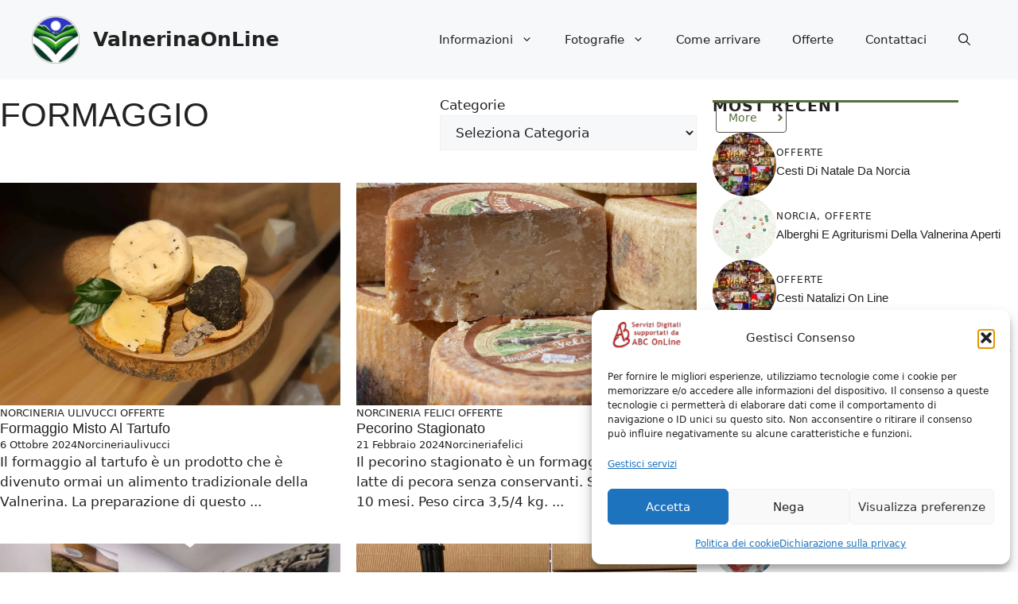

--- FILE ---
content_type: text/html; charset=UTF-8
request_url: https://www.valnerinaonline.it/tag/formaggio/
body_size: 40026
content:
<!DOCTYPE html>
<html lang="it-IT">
<head>
	<meta charset="UTF-8">
	<title>formaggio Archivi  - ValnerinaOnLine</title>
<meta name='robots' content='max-image-preview:large' />
<meta name="viewport" content="width=device-width, initial-scale=1"><link rel='dns-prefetch' href='//static.addtoany.com' />


<link rel="alternate" type="application/rss+xml" title="ValnerinaOnLine &raquo; Feed" href="https://www.valnerinaonline.it/feed/" />
<link rel="alternate" type="application/rss+xml" title="ValnerinaOnLine &raquo; Feed dei commenti" href="https://www.valnerinaonline.it/comments/feed/" />
<link rel="alternate" type="application/rss+xml" title="ValnerinaOnLine &raquo; formaggio Feed del tag" href="https://www.valnerinaonline.it/tag/formaggio/feed/" />
		<style>
			.lazyload,
			.lazyloading {
				max-width: 100%;
			}
		</style>
		<style id='wp-img-auto-sizes-contain-inline-css'>
img:is([sizes=auto i],[sizes^="auto," i]){contain-intrinsic-size:3000px 1500px}
/*# sourceURL=wp-img-auto-sizes-contain-inline-css */
</style>

<style id='wp-emoji-styles-inline-css'>

	img.wp-smiley, img.emoji {
		display: inline !important;
		border: none !important;
		box-shadow: none !important;
		height: 1em !important;
		width: 1em !important;
		margin: 0 0.07em !important;
		vertical-align: -0.1em !important;
		background: none !important;
		padding: 0 !important;
	}
/*# sourceURL=wp-emoji-styles-inline-css */
</style>
<link rel='stylesheet' id='wp-block-library-css' href='https://www.valnerinaonline.it/wp-includes/css/dist/block-library/style.min.css?ver=6.9' media='all' />
<style id='wp-block-categories-inline-css'>
.wp-block-categories{box-sizing:border-box}.wp-block-categories.alignleft{margin-right:2em}.wp-block-categories.alignright{margin-left:2em}.wp-block-categories.wp-block-categories-dropdown.aligncenter{text-align:center}.wp-block-categories .wp-block-categories__label{display:block;width:100%}
/*# sourceURL=https://www.valnerinaonline.it/wp-includes/blocks/categories/style.min.css */
</style>
<style id='wp-block-heading-inline-css'>
h1:where(.wp-block-heading).has-background,h2:where(.wp-block-heading).has-background,h3:where(.wp-block-heading).has-background,h4:where(.wp-block-heading).has-background,h5:where(.wp-block-heading).has-background,h6:where(.wp-block-heading).has-background{padding:1.25em 2.375em}h1.has-text-align-left[style*=writing-mode]:where([style*=vertical-lr]),h1.has-text-align-right[style*=writing-mode]:where([style*=vertical-rl]),h2.has-text-align-left[style*=writing-mode]:where([style*=vertical-lr]),h2.has-text-align-right[style*=writing-mode]:where([style*=vertical-rl]),h3.has-text-align-left[style*=writing-mode]:where([style*=vertical-lr]),h3.has-text-align-right[style*=writing-mode]:where([style*=vertical-rl]),h4.has-text-align-left[style*=writing-mode]:where([style*=vertical-lr]),h4.has-text-align-right[style*=writing-mode]:where([style*=vertical-rl]),h5.has-text-align-left[style*=writing-mode]:where([style*=vertical-lr]),h5.has-text-align-right[style*=writing-mode]:where([style*=vertical-rl]),h6.has-text-align-left[style*=writing-mode]:where([style*=vertical-lr]),h6.has-text-align-right[style*=writing-mode]:where([style*=vertical-rl]){rotate:180deg}
/*# sourceURL=https://www.valnerinaonline.it/wp-includes/blocks/heading/style.min.css */
</style>
<style id='wp-block-paragraph-inline-css'>
.is-small-text{font-size:.875em}.is-regular-text{font-size:1em}.is-large-text{font-size:2.25em}.is-larger-text{font-size:3em}.has-drop-cap:not(:focus):first-letter{float:left;font-size:8.4em;font-style:normal;font-weight:100;line-height:.68;margin:.05em .1em 0 0;text-transform:uppercase}body.rtl .has-drop-cap:not(:focus):first-letter{float:none;margin-left:.1em}p.has-drop-cap.has-background{overflow:hidden}:root :where(p.has-background){padding:1.25em 2.375em}:where(p.has-text-color:not(.has-link-color)) a{color:inherit}p.has-text-align-left[style*="writing-mode:vertical-lr"],p.has-text-align-right[style*="writing-mode:vertical-rl"]{rotate:180deg}
/*# sourceURL=https://www.valnerinaonline.it/wp-includes/blocks/paragraph/style.min.css */
</style>
<style id='wp-block-quote-inline-css'>
.wp-block-quote{box-sizing:border-box;overflow-wrap:break-word}.wp-block-quote.is-large:where(:not(.is-style-plain)),.wp-block-quote.is-style-large:where(:not(.is-style-plain)){margin-bottom:1em;padding:0 1em}.wp-block-quote.is-large:where(:not(.is-style-plain)) p,.wp-block-quote.is-style-large:where(:not(.is-style-plain)) p{font-size:1.5em;font-style:italic;line-height:1.6}.wp-block-quote.is-large:where(:not(.is-style-plain)) cite,.wp-block-quote.is-large:where(:not(.is-style-plain)) footer,.wp-block-quote.is-style-large:where(:not(.is-style-plain)) cite,.wp-block-quote.is-style-large:where(:not(.is-style-plain)) footer{font-size:1.125em;text-align:right}.wp-block-quote>cite{display:block}
/*# sourceURL=https://www.valnerinaonline.it/wp-includes/blocks/quote/style.min.css */
</style>
<style id='global-styles-inline-css'>
:root{--wp--preset--aspect-ratio--square: 1;--wp--preset--aspect-ratio--4-3: 4/3;--wp--preset--aspect-ratio--3-4: 3/4;--wp--preset--aspect-ratio--3-2: 3/2;--wp--preset--aspect-ratio--2-3: 2/3;--wp--preset--aspect-ratio--16-9: 16/9;--wp--preset--aspect-ratio--9-16: 9/16;--wp--preset--color--black: #000000;--wp--preset--color--cyan-bluish-gray: #abb8c3;--wp--preset--color--white: #ffffff;--wp--preset--color--pale-pink: #f78da7;--wp--preset--color--vivid-red: #cf2e2e;--wp--preset--color--luminous-vivid-orange: #ff6900;--wp--preset--color--luminous-vivid-amber: #fcb900;--wp--preset--color--light-green-cyan: #7bdcb5;--wp--preset--color--vivid-green-cyan: #00d084;--wp--preset--color--pale-cyan-blue: #8ed1fc;--wp--preset--color--vivid-cyan-blue: #0693e3;--wp--preset--color--vivid-purple: #9b51e0;--wp--preset--color--contrast: var(--contrast);--wp--preset--color--contrast-2: var(--contrast-2);--wp--preset--color--contrast-3: var(--contrast-3);--wp--preset--color--base: var(--base);--wp--preset--color--base-2: var(--base-2);--wp--preset--color--base-3: var(--base-3);--wp--preset--color--accent: var(--accent);--wp--preset--color--accent-2: var(--accent-2);--wp--preset--gradient--vivid-cyan-blue-to-vivid-purple: linear-gradient(135deg,rgb(6,147,227) 0%,rgb(155,81,224) 100%);--wp--preset--gradient--light-green-cyan-to-vivid-green-cyan: linear-gradient(135deg,rgb(122,220,180) 0%,rgb(0,208,130) 100%);--wp--preset--gradient--luminous-vivid-amber-to-luminous-vivid-orange: linear-gradient(135deg,rgb(252,185,0) 0%,rgb(255,105,0) 100%);--wp--preset--gradient--luminous-vivid-orange-to-vivid-red: linear-gradient(135deg,rgb(255,105,0) 0%,rgb(207,46,46) 100%);--wp--preset--gradient--very-light-gray-to-cyan-bluish-gray: linear-gradient(135deg,rgb(238,238,238) 0%,rgb(169,184,195) 100%);--wp--preset--gradient--cool-to-warm-spectrum: linear-gradient(135deg,rgb(74,234,220) 0%,rgb(151,120,209) 20%,rgb(207,42,186) 40%,rgb(238,44,130) 60%,rgb(251,105,98) 80%,rgb(254,248,76) 100%);--wp--preset--gradient--blush-light-purple: linear-gradient(135deg,rgb(255,206,236) 0%,rgb(152,150,240) 100%);--wp--preset--gradient--blush-bordeaux: linear-gradient(135deg,rgb(254,205,165) 0%,rgb(254,45,45) 50%,rgb(107,0,62) 100%);--wp--preset--gradient--luminous-dusk: linear-gradient(135deg,rgb(255,203,112) 0%,rgb(199,81,192) 50%,rgb(65,88,208) 100%);--wp--preset--gradient--pale-ocean: linear-gradient(135deg,rgb(255,245,203) 0%,rgb(182,227,212) 50%,rgb(51,167,181) 100%);--wp--preset--gradient--electric-grass: linear-gradient(135deg,rgb(202,248,128) 0%,rgb(113,206,126) 100%);--wp--preset--gradient--midnight: linear-gradient(135deg,rgb(2,3,129) 0%,rgb(40,116,252) 100%);--wp--preset--font-size--small: 13px;--wp--preset--font-size--medium: 20px;--wp--preset--font-size--large: 36px;--wp--preset--font-size--x-large: 42px;--wp--preset--spacing--20: 0.44rem;--wp--preset--spacing--30: 0.67rem;--wp--preset--spacing--40: 1rem;--wp--preset--spacing--50: 1.5rem;--wp--preset--spacing--60: 2.25rem;--wp--preset--spacing--70: 3.38rem;--wp--preset--spacing--80: 5.06rem;--wp--preset--shadow--natural: 6px 6px 9px rgba(0, 0, 0, 0.2);--wp--preset--shadow--deep: 12px 12px 50px rgba(0, 0, 0, 0.4);--wp--preset--shadow--sharp: 6px 6px 0px rgba(0, 0, 0, 0.2);--wp--preset--shadow--outlined: 6px 6px 0px -3px rgb(255, 255, 255), 6px 6px rgb(0, 0, 0);--wp--preset--shadow--crisp: 6px 6px 0px rgb(0, 0, 0);}:where(.is-layout-flex){gap: 0.5em;}:where(.is-layout-grid){gap: 0.5em;}body .is-layout-flex{display: flex;}.is-layout-flex{flex-wrap: wrap;align-items: center;}.is-layout-flex > :is(*, div){margin: 0;}body .is-layout-grid{display: grid;}.is-layout-grid > :is(*, div){margin: 0;}:where(.wp-block-columns.is-layout-flex){gap: 2em;}:where(.wp-block-columns.is-layout-grid){gap: 2em;}:where(.wp-block-post-template.is-layout-flex){gap: 1.25em;}:where(.wp-block-post-template.is-layout-grid){gap: 1.25em;}.has-black-color{color: var(--wp--preset--color--black) !important;}.has-cyan-bluish-gray-color{color: var(--wp--preset--color--cyan-bluish-gray) !important;}.has-white-color{color: var(--wp--preset--color--white) !important;}.has-pale-pink-color{color: var(--wp--preset--color--pale-pink) !important;}.has-vivid-red-color{color: var(--wp--preset--color--vivid-red) !important;}.has-luminous-vivid-orange-color{color: var(--wp--preset--color--luminous-vivid-orange) !important;}.has-luminous-vivid-amber-color{color: var(--wp--preset--color--luminous-vivid-amber) !important;}.has-light-green-cyan-color{color: var(--wp--preset--color--light-green-cyan) !important;}.has-vivid-green-cyan-color{color: var(--wp--preset--color--vivid-green-cyan) !important;}.has-pale-cyan-blue-color{color: var(--wp--preset--color--pale-cyan-blue) !important;}.has-vivid-cyan-blue-color{color: var(--wp--preset--color--vivid-cyan-blue) !important;}.has-vivid-purple-color{color: var(--wp--preset--color--vivid-purple) !important;}.has-black-background-color{background-color: var(--wp--preset--color--black) !important;}.has-cyan-bluish-gray-background-color{background-color: var(--wp--preset--color--cyan-bluish-gray) !important;}.has-white-background-color{background-color: var(--wp--preset--color--white) !important;}.has-pale-pink-background-color{background-color: var(--wp--preset--color--pale-pink) !important;}.has-vivid-red-background-color{background-color: var(--wp--preset--color--vivid-red) !important;}.has-luminous-vivid-orange-background-color{background-color: var(--wp--preset--color--luminous-vivid-orange) !important;}.has-luminous-vivid-amber-background-color{background-color: var(--wp--preset--color--luminous-vivid-amber) !important;}.has-light-green-cyan-background-color{background-color: var(--wp--preset--color--light-green-cyan) !important;}.has-vivid-green-cyan-background-color{background-color: var(--wp--preset--color--vivid-green-cyan) !important;}.has-pale-cyan-blue-background-color{background-color: var(--wp--preset--color--pale-cyan-blue) !important;}.has-vivid-cyan-blue-background-color{background-color: var(--wp--preset--color--vivid-cyan-blue) !important;}.has-vivid-purple-background-color{background-color: var(--wp--preset--color--vivid-purple) !important;}.has-black-border-color{border-color: var(--wp--preset--color--black) !important;}.has-cyan-bluish-gray-border-color{border-color: var(--wp--preset--color--cyan-bluish-gray) !important;}.has-white-border-color{border-color: var(--wp--preset--color--white) !important;}.has-pale-pink-border-color{border-color: var(--wp--preset--color--pale-pink) !important;}.has-vivid-red-border-color{border-color: var(--wp--preset--color--vivid-red) !important;}.has-luminous-vivid-orange-border-color{border-color: var(--wp--preset--color--luminous-vivid-orange) !important;}.has-luminous-vivid-amber-border-color{border-color: var(--wp--preset--color--luminous-vivid-amber) !important;}.has-light-green-cyan-border-color{border-color: var(--wp--preset--color--light-green-cyan) !important;}.has-vivid-green-cyan-border-color{border-color: var(--wp--preset--color--vivid-green-cyan) !important;}.has-pale-cyan-blue-border-color{border-color: var(--wp--preset--color--pale-cyan-blue) !important;}.has-vivid-cyan-blue-border-color{border-color: var(--wp--preset--color--vivid-cyan-blue) !important;}.has-vivid-purple-border-color{border-color: var(--wp--preset--color--vivid-purple) !important;}.has-vivid-cyan-blue-to-vivid-purple-gradient-background{background: var(--wp--preset--gradient--vivid-cyan-blue-to-vivid-purple) !important;}.has-light-green-cyan-to-vivid-green-cyan-gradient-background{background: var(--wp--preset--gradient--light-green-cyan-to-vivid-green-cyan) !important;}.has-luminous-vivid-amber-to-luminous-vivid-orange-gradient-background{background: var(--wp--preset--gradient--luminous-vivid-amber-to-luminous-vivid-orange) !important;}.has-luminous-vivid-orange-to-vivid-red-gradient-background{background: var(--wp--preset--gradient--luminous-vivid-orange-to-vivid-red) !important;}.has-very-light-gray-to-cyan-bluish-gray-gradient-background{background: var(--wp--preset--gradient--very-light-gray-to-cyan-bluish-gray) !important;}.has-cool-to-warm-spectrum-gradient-background{background: var(--wp--preset--gradient--cool-to-warm-spectrum) !important;}.has-blush-light-purple-gradient-background{background: var(--wp--preset--gradient--blush-light-purple) !important;}.has-blush-bordeaux-gradient-background{background: var(--wp--preset--gradient--blush-bordeaux) !important;}.has-luminous-dusk-gradient-background{background: var(--wp--preset--gradient--luminous-dusk) !important;}.has-pale-ocean-gradient-background{background: var(--wp--preset--gradient--pale-ocean) !important;}.has-electric-grass-gradient-background{background: var(--wp--preset--gradient--electric-grass) !important;}.has-midnight-gradient-background{background: var(--wp--preset--gradient--midnight) !important;}.has-small-font-size{font-size: var(--wp--preset--font-size--small) !important;}.has-medium-font-size{font-size: var(--wp--preset--font-size--medium) !important;}.has-large-font-size{font-size: var(--wp--preset--font-size--large) !important;}.has-x-large-font-size{font-size: var(--wp--preset--font-size--x-large) !important;}
/*# sourceURL=global-styles-inline-css */
</style>

<style id='classic-theme-styles-inline-css'>
/*! This file is auto-generated */
.wp-block-button__link{color:#fff;background-color:#32373c;border-radius:9999px;box-shadow:none;text-decoration:none;padding:calc(.667em + 2px) calc(1.333em + 2px);font-size:1.125em}.wp-block-file__button{background:#32373c;color:#fff;text-decoration:none}
/*# sourceURL=/wp-includes/css/classic-themes.min.css */
</style>
<link rel='stylesheet' id='cmplz-general-css' href='https://www.valnerinaonline.it/wp-content/plugins/complianz-gdpr-premium/assets/css/cookieblocker.min.css?ver=1761965838' media='all' />
<link rel='stylesheet' id='generate-style-css' href='https://www.valnerinaonline.it/wp-content/themes/generatepress/assets/css/main.min.css?ver=3.6.1' media='all' />
<style id='generate-style-inline-css'>
body{background-color:var(--base-3);color:var(--contrast);}a{color:var(--accent);}a:hover, a:focus{text-decoration:underline;}.entry-title a, .site-branding a, a.button, .wp-block-button__link, .main-navigation a{text-decoration:none;}a:hover, a:focus, a:active{color:var(--contrast);}.grid-container{max-width:1280px;}.wp-block-group__inner-container{max-width:1280px;margin-left:auto;margin-right:auto;}.site-header .header-image{width:60px;}:root{--contrast:#222222;--contrast-2:#59524b;--contrast-3:#b2b2be;--base:#f0f0f0;--base-2:#f7f8f9;--base-3:#ffffff;--accent:#1eb509;--accent-2:#566E3D;}:root .has-contrast-color{color:var(--contrast);}:root .has-contrast-background-color{background-color:var(--contrast);}:root .has-contrast-2-color{color:var(--contrast-2);}:root .has-contrast-2-background-color{background-color:var(--contrast-2);}:root .has-contrast-3-color{color:var(--contrast-3);}:root .has-contrast-3-background-color{background-color:var(--contrast-3);}:root .has-base-color{color:var(--base);}:root .has-base-background-color{background-color:var(--base);}:root .has-base-2-color{color:var(--base-2);}:root .has-base-2-background-color{background-color:var(--base-2);}:root .has-base-3-color{color:var(--base-3);}:root .has-base-3-background-color{background-color:var(--base-3);}:root .has-accent-color{color:var(--accent);}:root .has-accent-background-color{background-color:var(--accent);}:root .has-accent-2-color{color:var(--accent-2);}:root .has-accent-2-background-color{background-color:var(--accent-2);}.gp-modal:not(.gp-modal--open):not(.gp-modal--transition){display:none;}.gp-modal--transition:not(.gp-modal--open){pointer-events:none;}.gp-modal-overlay:not(.gp-modal-overlay--open):not(.gp-modal--transition){display:none;}.gp-modal__overlay{display:none;position:fixed;top:0;left:0;right:0;bottom:0;background:rgba(0,0,0,0.2);display:flex;justify-content:center;align-items:center;z-index:10000;backdrop-filter:blur(3px);transition:opacity 500ms ease;opacity:0;}.gp-modal--open:not(.gp-modal--transition) .gp-modal__overlay{opacity:1;}.gp-modal__container{max-width:100%;max-height:100vh;transform:scale(0.9);transition:transform 500ms ease;padding:0 10px;}.gp-modal--open:not(.gp-modal--transition) .gp-modal__container{transform:scale(1);}.search-modal-fields{display:flex;}.gp-search-modal .gp-modal__overlay{align-items:flex-start;padding-top:25vh;background:var(--gp-search-modal-overlay-bg-color);}.search-modal-form{width:500px;max-width:100%;background-color:var(--gp-search-modal-bg-color);color:var(--gp-search-modal-text-color);}.search-modal-form .search-field, .search-modal-form .search-field:focus{width:100%;height:60px;background-color:transparent;border:0;appearance:none;color:currentColor;}.search-modal-fields button, .search-modal-fields button:active, .search-modal-fields button:focus, .search-modal-fields button:hover{background-color:transparent;border:0;color:currentColor;width:60px;}h2{font-family:Lato, sans-serif;text-transform:uppercase;font-size:30px;}@media (max-width:768px){h2{font-size:22px;}}h1{font-family:Lato, sans-serif;text-transform:uppercase;}h3{font-family:Lato, sans-serif;font-weight:500;text-transform:capitalize;font-size:30px;}h6{font-weight:400;text-transform:uppercase;font-size:13px;letter-spacing:1px;line-height:1em;margin-bottom:13px;}h4{font-weight:600;text-transform:uppercase;font-size:19px;letter-spacing:1px;line-height:1.4em;margin-bottom:0px;}.top-bar{background-color:#636363;color:#ffffff;}.top-bar a{color:#ffffff;}.top-bar a:hover{color:#303030;}.site-header{background-color:var(--base-2);}.main-title a,.main-title a:hover{color:var(--contrast);}.site-description{color:var(--contrast-2);}.main-navigation .main-nav ul li a, .main-navigation .menu-toggle, .main-navigation .menu-bar-items{color:var(--contrast);}.main-navigation .main-nav ul li:not([class*="current-menu-"]):hover > a, .main-navigation .main-nav ul li:not([class*="current-menu-"]):focus > a, .main-navigation .main-nav ul li.sfHover:not([class*="current-menu-"]) > a, .main-navigation .menu-bar-item:hover > a, .main-navigation .menu-bar-item.sfHover > a{color:var(--accent);}button.menu-toggle:hover,button.menu-toggle:focus{color:var(--contrast);}.main-navigation .main-nav ul li[class*="current-menu-"] > a{color:var(--accent);}.navigation-search input[type="search"],.navigation-search input[type="search"]:active, .navigation-search input[type="search"]:focus, .main-navigation .main-nav ul li.search-item.active > a, .main-navigation .menu-bar-items .search-item.active > a{color:var(--accent);}.main-navigation ul ul{background-color:var(--base);}.separate-containers .inside-article, .separate-containers .comments-area, .separate-containers .page-header, .one-container .container, .separate-containers .paging-navigation, .inside-page-header{background-color:var(--base-3);}.entry-title a{color:var(--contrast);}.entry-title a:hover{color:var(--contrast-2);}.entry-meta{color:var(--contrast-2);}.sidebar .widget{background-color:var(--base-3);}.footer-widgets{background-color:var(--base-3);}.site-info{background-color:var(--base-3);}input[type="text"],input[type="email"],input[type="url"],input[type="password"],input[type="search"],input[type="tel"],input[type="number"],textarea,select{color:var(--contrast);background-color:var(--base-2);border-color:var(--base);}input[type="text"]:focus,input[type="email"]:focus,input[type="url"]:focus,input[type="password"]:focus,input[type="search"]:focus,input[type="tel"]:focus,input[type="number"]:focus,textarea:focus,select:focus{color:var(--contrast);background-color:var(--base-2);border-color:var(--contrast-3);}button,html input[type="button"],input[type="reset"],input[type="submit"],a.button,a.wp-block-button__link:not(.has-background){color:#ffffff;background-color:#55555e;}button:hover,html input[type="button"]:hover,input[type="reset"]:hover,input[type="submit"]:hover,a.button:hover,button:focus,html input[type="button"]:focus,input[type="reset"]:focus,input[type="submit"]:focus,a.button:focus,a.wp-block-button__link:not(.has-background):active,a.wp-block-button__link:not(.has-background):focus,a.wp-block-button__link:not(.has-background):hover{color:#ffffff;background-color:#3f4047;}a.generate-back-to-top{background-color:rgba( 0,0,0,0.4 );color:#ffffff;}a.generate-back-to-top:hover,a.generate-back-to-top:focus{background-color:rgba( 0,0,0,0.6 );color:#ffffff;}:root{--gp-search-modal-bg-color:var(--base-3);--gp-search-modal-text-color:var(--contrast);--gp-search-modal-overlay-bg-color:rgba(0,0,0,0.2);}@media (max-width:768px){.main-navigation .menu-bar-item:hover > a, .main-navigation .menu-bar-item.sfHover > a{background:none;color:var(--contrast);}}.nav-below-header .main-navigation .inside-navigation.grid-container, .nav-above-header .main-navigation .inside-navigation.grid-container{padding:0px 20px 0px 20px;}.site-main .wp-block-group__inner-container{padding:40px;}.separate-containers .paging-navigation{padding-top:20px;padding-bottom:20px;}.entry-content .alignwide, body:not(.no-sidebar) .entry-content .alignfull{margin-left:-40px;width:calc(100% + 80px);max-width:calc(100% + 80px);}.rtl .menu-item-has-children .dropdown-menu-toggle{padding-left:20px;}.rtl .main-navigation .main-nav ul li.menu-item-has-children > a{padding-right:20px;}@media (max-width:768px){.separate-containers .inside-article, .separate-containers .comments-area, .separate-containers .page-header, .separate-containers .paging-navigation, .one-container .site-content, .inside-page-header{padding:30px;}.site-main .wp-block-group__inner-container{padding:30px;}.inside-top-bar{padding-right:30px;padding-left:30px;}.inside-header{padding-right:30px;padding-left:30px;}.widget-area .widget{padding-top:30px;padding-right:30px;padding-bottom:30px;padding-left:30px;}.footer-widgets-container{padding-top:30px;padding-right:30px;padding-bottom:30px;padding-left:30px;}.inside-site-info{padding-right:30px;padding-left:30px;}.entry-content .alignwide, body:not(.no-sidebar) .entry-content .alignfull{margin-left:-30px;width:calc(100% + 60px);max-width:calc(100% + 60px);}.one-container .site-main .paging-navigation{margin-bottom:20px;}}/* End cached CSS */.is-right-sidebar{width:30%;}.is-left-sidebar{width:30%;}.site-content .content-area{width:70%;}@media (max-width:768px){.main-navigation .menu-toggle,.sidebar-nav-mobile:not(#sticky-placeholder){display:block;}.main-navigation ul,.gen-sidebar-nav,.main-navigation:not(.slideout-navigation):not(.toggled) .main-nav > ul,.has-inline-mobile-toggle #site-navigation .inside-navigation > *:not(.navigation-search):not(.main-nav){display:none;}.nav-align-right .inside-navigation,.nav-align-center .inside-navigation{justify-content:space-between;}.has-inline-mobile-toggle .mobile-menu-control-wrapper{display:flex;flex-wrap:wrap;}.has-inline-mobile-toggle .inside-header{flex-direction:row;text-align:left;flex-wrap:wrap;}.has-inline-mobile-toggle .header-widget,.has-inline-mobile-toggle #site-navigation{flex-basis:100%;}.nav-float-left .has-inline-mobile-toggle #site-navigation{order:10;}}
.dynamic-author-image-rounded{border-radius:100%;}.dynamic-featured-image, .dynamic-author-image{vertical-align:middle;}.one-container.blog .dynamic-content-template:not(:last-child), .one-container.archive .dynamic-content-template:not(:last-child){padding-bottom:0px;}.dynamic-entry-excerpt > p:last-child{margin-bottom:0px;}
/*# sourceURL=generate-style-inline-css */
</style>
<link rel='stylesheet' id='generate-google-fonts-css' href='//www.valnerinaonline.it/wp-content/uploads/omgf/generate-google-fonts/generate-google-fonts.css?ver=1728833321' media='all' />
<link rel='stylesheet' id='tablepress-default-css' href='https://www.valnerinaonline.it/wp-content/tablepress-combined.min.css?ver=48' media='all' />
<link rel='stylesheet' id='addtoany-css' href='https://www.valnerinaonline.it/wp-content/plugins/add-to-any/addtoany.min.css?ver=1.16' media='all' />
<style id='addtoany-inline-css'>
@media screen and (min-width:981px){
.a2a_floating_style.a2a_default_style{display:none;}
}
/*# sourceURL=addtoany-inline-css */
</style>
<style id='generateblocks-inline-css'>
.gb-container-04da9225{display:flex;justify-content:space-between;}.gb-container-ba3d87b1{padding-top:20px;padding-bottom:20px;}.gb-container-3a29d203{height:100%;min-height:300px;display:flex;flex-direction:column;row-gap:13px;color:var(--contrast);}.gb-container-3a29d203 a{color:var(--contrast);}.gb-grid-wrapper > .gb-grid-column-3a29d203{width:50%;}.gb-container-583c9eec{display:flex;column-gap:20px;}.gb-container-d0a86651{display:flex;flex-wrap:wrap;align-items:center;column-gap:20px;row-gap:20px;color:var(--contrast);}.gb-container-d0a86651 a{color:var(--contrast);}.gb-container-d0a86651 a:hover{color:var(--contrast);}.gb-container-bcbc46ac{width:60%;flex-basis:calc(100% - 75px);text-align:center;border-top:3px solid var(--accent-2);}.gb-container-e9bed0be{flex-basis:100%;}.gb-container-03919c55{height:100%;display:flex;align-items:center;column-gap:20px;}.gb-grid-wrapper > .gb-grid-column-03919c55{width:100%;}.gb-container-3ff058ae{flex-shrink:0;flex-basis:80px;}.gb-container-c551a107{flex-shrink:1;}.gb-container-e224c1dd{background-color:var(--base-2);}.gb-container-33435c22{max-width:1280px;padding:40px 20px;margin-right:auto;margin-left:auto;}.gb-container-738a1dec{display:flex;align-items:center;justify-content:space-between;column-gap:40px;padding:60px 20px;margin-top:60px;margin-bottom:60px;border-top:1px solid var(--base-3);border-bottom:1px solid var(--base-3);}.gb-container-7cc01e6c{width:32%;display:flex;justify-content:center;column-gap:20px;flex-grow:1;flex-shrink:1;flex-basis:0px;padding:0 20px;}.gb-container-13e76207{display:flex;justify-content:space-between;padding-right:40px;padding-left:40px;}div.gb-headline-c66a2b1e{font-size:13px;text-transform:uppercase;}h3.gb-headline-1032a3b9{font-size:18px;margin-bottom:0px;}div.gb-headline-897f85e5{display:inline-block;font-size:13px;text-transform:capitalize;}div.gb-headline-682093c1{display:inline-block;font-size:13px;text-transform:capitalize;}p.gb-headline-251bd4df{margin-bottom:0px;}h4.gb-headline-9e06b5e3{flex-basis:100%;margin-bottom:-20px;}h6.gb-headline-14dcdb64{font-size:12px;margin-bottom:8px;}h3.gb-headline-040f2ffe{font-size:15px;margin-bottom:5px;}p.gb-headline-34307d45{font-size:14px;letter-spacing:0.3em;font-weight:bold;text-transform:uppercase;text-align:center;margin-top:10px;color:#2e3d4d;}p.gb-headline-884f2920{flex-grow:1;flex-shrink:1;flex-basis:0px;font-size:13px;letter-spacing:0.2em;font-weight:bold;text-transform:uppercase;text-align:center;margin-bottom:0px;}p.gb-headline-6c42a0d0{flex-grow:1;flex-shrink:1;flex-basis:0px;font-size:13px;letter-spacing:0.2em;font-weight:bold;text-transform:uppercase;text-align:center;padding-right:30px;padding-left:30px;margin-bottom:0px;border-right-width:1px;border-right-style:solid;border-left-width:1px;border-left-style:solid;}p.gb-headline-18cafecf{font-size:12px;letter-spacing:0.2em;font-weight:bold;text-transform:uppercase;text-align:left;margin-right:auto;margin-bottom:0px;}.gb-grid-wrapper-5cbf6a7d{display:flex;flex-wrap:wrap;margin-left:-20px;}.gb-grid-wrapper-5cbf6a7d > .gb-grid-column{box-sizing:border-box;padding-left:20px;padding-bottom:40px;}.gb-grid-wrapper-b3929361{display:flex;flex-wrap:wrap;row-gap:20px;}.gb-grid-wrapper-b3929361 > .gb-grid-column{box-sizing:border-box;}.gb-image-628deb9f{width:100%;height:280px;object-fit:cover;vertical-align:middle;}.gb-image-95849c3e{border-radius:50%;width:80px;height:80px;object-fit:cover;vertical-align:middle;}.gb-button-wrapper{display:flex;flex-wrap:wrap;align-items:flex-start;justify-content:flex-start;clear:both;}.gb-button-wrapper a.gb-button-58025241{display:inline-flex;align-items:center;justify-content:center;font-size:15px;text-align:center;padding:10px;margin-right:5px;border-radius:10px;border:1px solid var(--contrast-3);background-color:var(--base-3);color:var(--contrast);text-decoration:none;}.gb-button-wrapper a.gb-button-58025241:hover, .gb-button-wrapper a.gb-button-58025241:active, .gb-button-wrapper a.gb-button-58025241:focus{background-color:var(--accent);color:var(--base-3);}.gb-button-wrapper .gb-button-1be5c84d{display:inline-flex;align-items:center;justify-content:center;font-size:15px;text-align:center;padding:10px 15px;margin-right:2.5px;margin-left:2.5px;border-radius:10px;border:1px solid var(--contrast-3);background-color:var(--base-3);color:var(--contrast);text-decoration:none;}.gb-button-wrapper .gb-button-1be5c84d:hover, .gb-button-wrapper .gb-button-1be5c84d:active, .gb-button-wrapper .gb-button-1be5c84d:focus{background-color:var(--accent);color:var(--base-3);}.gb-button-wrapper .gb-button-1be5c84d.gb-block-is-current, .gb-button-wrapper .gb-button-1be5c84d.gb-block-is-current:hover, .gb-button-wrapper .gb-button-1be5c84d.gb-block-is-current:active, .gb-button-wrapper .gb-button-1be5c84d.gb-block-is-current:focus{background-color:var(--accent);color:var(--base-3);}.gb-button-wrapper a.gb-button-4c4c412c{display:inline-flex;align-items:center;justify-content:center;font-size:15px;text-align:center;padding:10px;margin-left:5px;border-radius:10px;border:1px solid var(--contrast-3);background-color:var(--base-3);color:var(--contrast);text-decoration:none;}.gb-button-wrapper a.gb-button-4c4c412c:hover, .gb-button-wrapper a.gb-button-4c4c412c:active, .gb-button-wrapper a.gb-button-4c4c412c:focus{background-color:var(--accent);color:var(--base-3);}a.gb-button-3a4a7e95{display:inline-flex;align-items:center;justify-content:center;font-size:14px;text-align:center;color:var(--accent-2);text-decoration:none;}a.gb-button-3a4a7e95:hover, a.gb-button-3a4a7e95:active, a.gb-button-3a4a7e95:focus{color:var(--contrast);}a.gb-button-3a4a7e95 .gb-icon{font-size:1em;line-height:0;padding-left:0.5em;}a.gb-button-3a4a7e95 .gb-icon svg{height:1em;width:1em;fill:currentColor;}a.gb-button-896a77f7{display:inline-flex;align-items:center;justify-content:center;text-align:center;text-decoration:none;}a.gb-button-896a77f7 .gb-icon{line-height:0;}a.gb-button-896a77f7 .gb-icon svg{width:0.9em;height:0.9em;fill:currentColor;}a.gb-button-90da0b26{display:inline-flex;align-items:center;justify-content:center;text-align:center;text-decoration:none;}a.gb-button-90da0b26 .gb-icon{line-height:0;}a.gb-button-90da0b26 .gb-icon svg{width:0.9em;height:0.9em;fill:currentColor;}a.gb-button-8e77e621{display:inline-flex;align-items:center;justify-content:center;text-align:center;text-decoration:none;}a.gb-button-8e77e621 .gb-icon{line-height:0;}a.gb-button-8e77e621 .gb-icon svg{width:0.9em;height:0.9em;fill:currentColor;}a.gb-button-3cf1d6c1{display:inline-flex;align-items:center;justify-content:center;text-align:center;text-decoration:none;}a.gb-button-3cf1d6c1 .gb-icon{line-height:0;}a.gb-button-3cf1d6c1 .gb-icon svg{width:0.9em;height:0.9em;fill:currentColor;}a.gb-button-e994ac59{display:inline-flex;align-items:center;justify-content:center;font-size:12px;letter-spacing:0.2em;font-weight:bold;text-transform:uppercase;text-align:center;margin-right:30px;text-decoration:none;}a.gb-button-9b718432{display:inline-flex;align-items:center;justify-content:center;font-size:12px;letter-spacing:0.2em;font-weight:bold;text-transform:uppercase;text-align:center;margin-right:30px;text-decoration:none;}@media (max-width: 1024px) {.gb-container-738a1dec{column-gap:40px;}.gb-grid-wrapper-5cbf6a7d > .gb-grid-column{padding-bottom:40px;}.gb-grid-wrapper-b3929361{margin-left:-20px;}.gb-grid-wrapper-b3929361 > .gb-grid-column{padding-left:20px;}}@media (max-width: 767px) {.gb-container-ba3d87b1{padding-top:0px;}.gb-grid-wrapper > .gb-grid-column-3a29d203{width:100%;}.gb-container-d0a86651{text-align:center;padding-top:40px;}.gb-container-bcbc46ac{width:100%;}.gb-grid-wrapper > .gb-grid-column-bcbc46ac{width:100%;}.gb-container-3ff058ae{width:50%;text-align:center;}.gb-grid-wrapper > .gb-grid-column-3ff058ae{width:50%;}.gb-container-c551a107{width:50%;text-align:left;}.gb-grid-wrapper > .gb-grid-column-c551a107{width:50%;}.gb-container-738a1dec{flex-direction:column;row-gap:40px;}.gb-container-7cc01e6c{width:100%;}.gb-grid-wrapper > .gb-grid-column-7cc01e6c{width:100%;}.gb-grid-wrapper > div.gb-grid-column-7cc01e6c{padding-bottom:0;}.gb-container-13e76207{flex-direction:column;align-items:center;justify-content:center;row-gap:10px;}h4.gb-headline-9e06b5e3{text-align:left;}h6.gb-headline-14dcdb64{text-align:left;}h3.gb-headline-040f2ffe{text-align:left;}p.gb-headline-6c42a0d0{border-right-width:0px;border-right-style:solid;border-left-width:0px;border-left-style:solid;}p.gb-headline-18cafecf{text-align:center;margin-right:20px;margin-left:20px;}.gb-grid-wrapper-5cbf6a7d > .gb-grid-column{padding-bottom:40px;}.gb-image-628deb9f{width:100%;height:240px;object-fit:cover;}a.gb-button-e994ac59{margin-right:0px;}a.gb-button-9b718432{margin-right:0px;}}:root{--gb-container-width:1280px;}.gb-container .wp-block-image img{vertical-align:middle;}.gb-grid-wrapper .wp-block-image{margin-bottom:0;}.gb-highlight{background:none;}.gb-shape{line-height:0;}
/*# sourceURL=generateblocks-inline-css */
</style>
<script id="addtoany-core-js-before">
window.a2a_config=window.a2a_config||{};a2a_config.callbacks=[];a2a_config.overlays=[];a2a_config.templates={};a2a_localize = {
	Share: "Condividi",
	Save: "Salva",
	Subscribe: "Abbonati",
	Email: "Email",
	Bookmark: "Segnalibro",
	ShowAll: "espandi",
	ShowLess: "comprimi",
	FindServices: "Trova servizi",
	FindAnyServiceToAddTo: "Trova subito un servizio da aggiungere",
	PoweredBy: "Powered by",
	ShareViaEmail: "Condividi via email",
	SubscribeViaEmail: "Iscriviti via email",
	BookmarkInYourBrowser: "Aggiungi ai segnalibri",
	BookmarkInstructions: "Premi Ctrl+D o \u2318+D per mettere questa pagina nei preferiti",
	AddToYourFavorites: "Aggiungi ai favoriti",
	SendFromWebOrProgram: "Invia da qualsiasi indirizzo email o programma di posta elettronica",
	EmailProgram: "Programma di posta elettronica",
	More: "Di più&#8230;",
	ThanksForSharing: "Grazie per la condivisione!",
	ThanksForFollowing: "Grazie per il following!"
};


//# sourceURL=addtoany-core-js-before
</script>
<script defer src="https://static.addtoany.com/menu/page.js" id="addtoany-core-js"></script>
<script src="https://www.valnerinaonline.it/wp-includes/js/jquery/jquery.min.js?ver=3.7.1" id="jquery-core-js"></script>
<script src="https://www.valnerinaonline.it/wp-includes/js/jquery/jquery-migrate.min.js?ver=3.4.1" id="jquery-migrate-js"></script>
<script defer src="https://www.valnerinaonline.it/wp-content/plugins/add-to-any/addtoany.min.js?ver=1.1" id="addtoany-jquery-js"></script>
<script id="beehive-gtm-frontend-header-js-after">
var dataLayer = [];
(function(w,d,s,l,i){w[l]=w[l]||[];w[l].push({'gtm.start':
			new Date().getTime(),event:'gtm.js'});var f=d.getElementsByTagName(s)[0],
			j=d.createElement(s),dl=l!='dataLayer'?'&l='+l:'';j.async=true;j.src=
			'https://www.googletagmanager.com/gtm.js?id='+i+dl;f.parentNode.insertBefore(j,f);
			})(window,document,'script','dataLayer','GTM-T2HRHT85');
//# sourceURL=beehive-gtm-frontend-header-js-after
</script>
<link rel="https://api.w.org/" href="https://www.valnerinaonline.it/wp-json/" /><link rel="alternate" title="JSON" type="application/json" href="https://www.valnerinaonline.it/wp-json/wp/v2/tags/48" /><link rel="EditURI" type="application/rsd+xml" title="RSD" href="https://www.valnerinaonline.it/xmlrpc.php?rsd" />
<meta name="generator" content="WordPress 6.9" />
			<style>.cmplz-hidden {
					display: none !important;
				}</style>		<script>
			document.documentElement.className = document.documentElement.className.replace('no-js', 'js');
		</script>
				<style>
			.no-js img.lazyload {
				display: none;
			}

			figure.wp-block-image img.lazyloading {
				min-width: 150px;
			}

			.lazyload,
			.lazyloading {
				--smush-placeholder-width: 100px;
				--smush-placeholder-aspect-ratio: 1/1;
				width: var(--smush-image-width, var(--smush-placeholder-width)) !important;
				aspect-ratio: var(--smush-image-aspect-ratio, var(--smush-placeholder-aspect-ratio)) !important;
			}

						.lazyload, .lazyloading {
				opacity: 0;
			}

			.lazyloaded {
				opacity: 1;
				transition: opacity 400ms;
				transition-delay: 0ms;
			}

					</style>
					<link rel="preload" href="https://www.valnerinaonline.it/wp-content/plugins/hustle/assets/hustle-ui/fonts/hustle-icons-font.woff2" as="font" type="font/woff2" crossorigin>
		<!-- SEO meta tags powered by SmartCrawl https://wpmudev.com/project/smartcrawl-wordpress-seo/ -->
<link rel="canonical" href="https://www.valnerinaonline.it/tag/formaggio/" />
<link rel='next' href='https://www.valnerinaonline.it/tag/formaggio/page/2/' />
<script type="application/ld+json">{"@context":"https:\/\/schema.org","@graph":[{"@type":"Organization","@id":"https:\/\/www.valnerinaonline.it\/#schema-publishing-organization","url":"https:\/\/www.valnerinaonline.it","name":"Valnerina On Line informazioni, foto ed eventi","logo":{"@type":"ImageObject","@id":"https:\/\/www.valnerinaonline.it\/#schema-organization-logo","url":"http:\/\/valnerinaonline.it\/wp-content\/uploads\/2017\/02\/logo2007_con_descrizione.jpg","height":60,"width":60}},{"@type":"WebSite","@id":"https:\/\/www.valnerinaonline.it\/#schema-website","url":"https:\/\/www.valnerinaonline.it","name":"ValnerinaOnLine","encoding":"UTF-8","potentialAction":{"@type":"SearchAction","target":"https:\/\/www.valnerinaonline.it\/search\/{search_term_string}\/","query-input":"required name=search_term_string"}},{"@type":"CollectionPage","@id":"https:\/\/www.valnerinaonline.it\/tag\/formaggio\/#schema-webpage","isPartOf":{"@id":"https:\/\/www.valnerinaonline.it\/#schema-website"},"publisher":{"@id":"https:\/\/www.valnerinaonline.it\/#schema-publishing-organization"},"url":"https:\/\/www.valnerinaonline.it\/tag\/formaggio\/","mainEntity":{"@type":"ItemList","itemListElement":[{"@type":"ListItem","position":"1","url":"https:\/\/www.valnerinaonline.it\/formaggio-misto-al-tartufo\/"},{"@type":"ListItem","position":"2","url":"https:\/\/www.valnerinaonline.it\/pecorino-stagionato\/"},{"@type":"ListItem","position":"3","url":"https:\/\/www.valnerinaonline.it\/villaggio-valnerina-convegno-formaggio-primi-d-italia\/"},{"@type":"ListItem","position":"4","url":"https:\/\/www.valnerinaonline.it\/caseifici-agricoli-artigianali-in-valnerina\/"},{"@type":"ListItem","position":"5","url":"https:\/\/www.valnerinaonline.it\/i-ragazzi-apprendono-come-fare-il-formaggio-a-vallo-di-nera\/"},{"@type":"ListItem","position":"6","url":"https:\/\/www.valnerinaonline.it\/il-pecorino-artigianale-norcia\/"},{"@type":"ListItem","position":"7","url":"https:\/\/www.valnerinaonline.it\/degustazione-di-formaggi-prenota-la-tua-visita-guidata-tra-i-sapori\/"},{"@type":"ListItem","position":"8","url":"https:\/\/www.valnerinaonline.it\/idee-regalo-dell-ultimo-minuto-natale\/"},{"@type":"ListItem","position":"9","url":"https:\/\/www.valnerinaonline.it\/il-pecorino-fresco-o-stagionato\/"},{"@type":"ListItem","position":"10","url":"https:\/\/www.valnerinaonline.it\/fior-di-cacio\/"}]}},{"@type":"BreadcrumbList","@id":"https:\/\/www.valnerinaonline.it\/tag\/formaggio?tag=formaggio\/#breadcrumb","itemListElement":[{"@type":"ListItem","position":1,"name":"Home","item":"https:\/\/www.valnerinaonline.it"},{"@type":"ListItem","position":2,"name":"Archive for formaggio"}]}]}</script>
<meta property="og:type" content="object" />
<meta property="og:url" content="https://www.valnerinaonline.it/tag/formaggio/" />
<meta property="og:title" content="formaggio Archivi - ValnerinaOnLine" />
<meta name="twitter:card" content="summary" />
<meta name="twitter:site" content="valnerinaonline" />
<meta name="twitter:title" content="formaggio Archivi - ValnerinaOnLine" />
<!-- /SEO -->
<link rel="icon" href="https://www.valnerinaonline.it/wp-content/uploads/2024/03/cropped-logo-valnerinaonline-2024-512-32x32.png" sizes="32x32" />
<link rel="icon" href="https://www.valnerinaonline.it/wp-content/uploads/2024/03/cropped-logo-valnerinaonline-2024-512-192x192.png" sizes="192x192" />
<link rel="apple-touch-icon" href="https://www.valnerinaonline.it/wp-content/uploads/2024/03/cropped-logo-valnerinaonline-2024-512-180x180.png" />
<meta name="msapplication-TileImage" content="https://www.valnerinaonline.it/wp-content/uploads/2024/03/cropped-logo-valnerinaonline-2024-512-270x270.png" />
		<style id="wp-custom-css">
			/* GeneratePress Site CSS */ .auto-width.gb-query-loop-wrapper {
    flex: 1;
}
@media (min-width: 768px) {
.sticky-container > .gb-inside-container,.sticky-container {
    position: sticky;
    top: 80px;
}
#right-sidebar .inside-right-sidebar {
    height: 100%;
}
}
select#wp-block-categories-1 {
    width: 100%;
} /* End GeneratePress Site CSS */

/* roboto-regular - latin */
@font-face {
  font-display: swap; /* Check https://developer.mozilla.org/en-US/docs/Web/CSS/@font-face/font-display for other options. */
  font-family: 'Roboto';
  font-style: normal;
  font-weight: 400;
  src: url('http://valnerinaonline.it/wp-content/uploads/fonts/roboto-v30-latin-regular.woff2') format('woff2'); /* Chrome 36+, Opera 23+, Firefox 39+, Safari 12+, iOS 10+ */
}

.wpsp-load-more a.next.page-numbers, .wpsp-load-more a.prev.page-numbers {
    position:relative;
}

.post-page-numbers {
	font-size: 2em;
text-decoration: none;
border-bottom: 2.5px dotted #f00;
}


/* NAVIGAZIONE ARCHIVI BLOG */
/* Center the pagination nav links */
.paging-navigation .nav-links, .gb-button {
    display: flex;
    align-items: center;
    justify-content: center;
    position: relative;
}

/* Add padding to prev and next links */
.paging-navigation .nav-links .prev,
.paging-navigation .nav-links .next, .gb-button-text {
    padding: 0 15px;
}

/* Style nav links */
.paging-navigation .nav-links a.page-numbers,
.paging-navigation .nav-links .current, .gb-button  {
    line-height: 36px;
    min-width: 36px;
    margin: 0 4px;
    text-align: center;
    border-radius: 4px;
    text-decoration: none;
    color: var(--contrast-1);
    border: 1px solid var(--contrast-2);
}

/* Style Current link */
.paging-navigation .nav-links .current, .gb-block-is-current {
    background-color: var(--contrast-3);
    color: var(--contrast-4);
}

/* Style Nav link hover */
.paging-navigation .nav-links a.page-numbers:hover, .gb-button:hover  {
    background-color: var(--contrast-2);
    border-color: var(--contrast-4);
    color: var(--contrast-4);
}
/* per box gdpr su moduli */
.hustle-checkbox.hustle-gdpr {
	margin-top: 1em !important;
	margin-left: 3em !important;
}

.hustle-checkbox.hustle-gdpr span[aria-hidden] {
	border-width: 2px 4px 4px 2px !important;
	border-style: solid;
	border-radius: 0px 0px 0px 0px;
}
.hustle-cta-helper-text {
	margin-top: 2em;
	color:#eee
}
		</style>
		<link rel='stylesheet' id='hustle_icons-css' href='https://www.valnerinaonline.it/wp-content/plugins/hustle/assets/hustle-ui/css/hustle-icons.min.css?ver=7.8.7' media='all' />
<link rel='stylesheet' id='hustle_global-css' href='https://www.valnerinaonline.it/wp-content/plugins/hustle/assets/hustle-ui/css/hustle-global.min.css?ver=7.8.7' media='all' />
<link rel='stylesheet' id='hustle_optin-css' href='https://www.valnerinaonline.it/wp-content/plugins/hustle/assets/hustle-ui/css/hustle-optin.min.css?ver=7.8.7' media='all' />
<link rel='stylesheet' id='hustle_inline-css' href='https://www.valnerinaonline.it/wp-content/plugins/hustle/assets/hustle-ui/css/hustle-inline.min.css?ver=7.8.7' media='all' />
<link rel='stylesheet' id='hustle-fonts-css' href='//www.valnerinaonline.it/wp-content/uploads/omgf/hustle-fonts/hustle-fonts.css?ver=1728833321' media='all' />
</head>

<body data-cmplz=2 class="archive tag tag-formaggio tag-48 wp-custom-logo wp-embed-responsive wp-theme-generatepress right-sidebar nav-float-right separate-containers header-aligned-left dropdown-hover" itemtype="https://schema.org/Blog" itemscope>
			<noscript>
			<iframe src="https://www.googletagmanager.com/ns.html?id=GTM-T2HRHT85" height="0" width="0" style="display:none;visibility:hidden" loading="lazy"></iframe>
		</noscript>
		<a class="screen-reader-text skip-link" href="#content" title="Vai al contenuto">Vai al contenuto</a>		<header class="site-header has-inline-mobile-toggle" id="masthead" aria-label="Sito"  itemtype="https://schema.org/WPHeader" itemscope>
			<div class="inside-header grid-container">
				<div class="site-branding-container"><div class="site-logo">
					<a href="https://www.valnerinaonline.it/" rel="home">
						<img  class="header-image is-logo-image" alt="ValnerinaOnLine" src="https://www.valnerinaonline.it/wp-content/uploads/2024/03/logo-valnerinaonline-2024-512.png" width="512" height="512" loading="lazy" />
					</a>
				</div><div class="site-branding">
						<p class="main-title" itemprop="headline">
					<a href="https://www.valnerinaonline.it/" rel="home">ValnerinaOnLine</a>
				</p>
						
					</div></div>	<nav class="main-navigation mobile-menu-control-wrapper" id="mobile-menu-control-wrapper" aria-label="Attiva/Disattiva dispositivi mobili">
		<div class="menu-bar-items">	<span class="menu-bar-item">
		<a href="#" role="button" aria-label="Apri ricerca" aria-haspopup="dialog" aria-controls="gp-search" data-gpmodal-trigger="gp-search"><span class="gp-icon icon-search"><svg viewBox="0 0 512 512" aria-hidden="true" xmlns="http://www.w3.org/2000/svg" width="1em" height="1em"><path fill-rule="evenodd" clip-rule="evenodd" d="M208 48c-88.366 0-160 71.634-160 160s71.634 160 160 160 160-71.634 160-160S296.366 48 208 48zM0 208C0 93.125 93.125 0 208 0s208 93.125 208 208c0 48.741-16.765 93.566-44.843 129.024l133.826 134.018c9.366 9.379 9.355 24.575-.025 33.941-9.379 9.366-24.575 9.355-33.941-.025L337.238 370.987C301.747 399.167 256.839 416 208 416 93.125 416 0 322.875 0 208z" /></svg><svg viewBox="0 0 512 512" aria-hidden="true" xmlns="http://www.w3.org/2000/svg" width="1em" height="1em"><path d="M71.029 71.029c9.373-9.372 24.569-9.372 33.942 0L256 222.059l151.029-151.03c9.373-9.372 24.569-9.372 33.942 0 9.372 9.373 9.372 24.569 0 33.942L289.941 256l151.03 151.029c9.372 9.373 9.372 24.569 0 33.942-9.373 9.372-24.569 9.372-33.942 0L256 289.941l-151.029 151.03c-9.373 9.372-24.569 9.372-33.942 0-9.372-9.373-9.372-24.569 0-33.942L222.059 256 71.029 104.971c-9.372-9.373-9.372-24.569 0-33.942z" /></svg></span></a>
	</span>
	</div>		<button data-nav="site-navigation" class="menu-toggle" aria-controls="primary-menu" aria-expanded="false">
			<span class="gp-icon icon-menu-bars"><svg viewBox="0 0 512 512" aria-hidden="true" xmlns="http://www.w3.org/2000/svg" width="1em" height="1em"><path d="M0 96c0-13.255 10.745-24 24-24h464c13.255 0 24 10.745 24 24s-10.745 24-24 24H24c-13.255 0-24-10.745-24-24zm0 160c0-13.255 10.745-24 24-24h464c13.255 0 24 10.745 24 24s-10.745 24-24 24H24c-13.255 0-24-10.745-24-24zm0 160c0-13.255 10.745-24 24-24h464c13.255 0 24 10.745 24 24s-10.745 24-24 24H24c-13.255 0-24-10.745-24-24z" /></svg><svg viewBox="0 0 512 512" aria-hidden="true" xmlns="http://www.w3.org/2000/svg" width="1em" height="1em"><path d="M71.029 71.029c9.373-9.372 24.569-9.372 33.942 0L256 222.059l151.029-151.03c9.373-9.372 24.569-9.372 33.942 0 9.372 9.373 9.372 24.569 0 33.942L289.941 256l151.03 151.029c9.372 9.373 9.372 24.569 0 33.942-9.373 9.372-24.569 9.372-33.942 0L256 289.941l-151.029 151.03c-9.373 9.372-24.569 9.372-33.942 0-9.372-9.373-9.372-24.569 0-33.942L222.059 256 71.029 104.971c-9.372-9.373-9.372-24.569 0-33.942z" /></svg></span><span class="screen-reader-text">Menu</span>		</button>
	</nav>
			<nav class="main-navigation has-menu-bar-items sub-menu-right" id="site-navigation" aria-label="Principale"  itemtype="https://schema.org/SiteNavigationElement" itemscope>
			<div class="inside-navigation grid-container">
								<button class="menu-toggle" aria-controls="primary-menu" aria-expanded="false">
					<span class="gp-icon icon-menu-bars"><svg viewBox="0 0 512 512" aria-hidden="true" xmlns="http://www.w3.org/2000/svg" width="1em" height="1em"><path d="M0 96c0-13.255 10.745-24 24-24h464c13.255 0 24 10.745 24 24s-10.745 24-24 24H24c-13.255 0-24-10.745-24-24zm0 160c0-13.255 10.745-24 24-24h464c13.255 0 24 10.745 24 24s-10.745 24-24 24H24c-13.255 0-24-10.745-24-24zm0 160c0-13.255 10.745-24 24-24h464c13.255 0 24 10.745 24 24s-10.745 24-24 24H24c-13.255 0-24-10.745-24-24z" /></svg><svg viewBox="0 0 512 512" aria-hidden="true" xmlns="http://www.w3.org/2000/svg" width="1em" height="1em"><path d="M71.029 71.029c9.373-9.372 24.569-9.372 33.942 0L256 222.059l151.029-151.03c9.373-9.372 24.569-9.372 33.942 0 9.372 9.373 9.372 24.569 0 33.942L289.941 256l151.03 151.029c9.372 9.373 9.372 24.569 0 33.942-9.373 9.372-24.569 9.372-33.942 0L256 289.941l-151.029 151.03c-9.373 9.372-24.569 9.372-33.942 0-9.372-9.373-9.372-24.569 0-33.942L222.059 256 71.029 104.971c-9.372-9.373-9.372-24.569 0-33.942z" /></svg></span><span class="mobile-menu">Menu</span>				</button>
				<div id="primary-menu" class="main-nav"><ul id="menu-menu1" class=" menu sf-menu"><li id="menu-item-20790" class="menu-item menu-item-type-custom menu-item-object-custom menu-item-has-children menu-item-20790"><a href="#">Informazioni<span role="presentation" class="dropdown-menu-toggle"><span class="gp-icon icon-arrow"><svg viewBox="0 0 330 512" aria-hidden="true" xmlns="http://www.w3.org/2000/svg" width="1em" height="1em"><path d="M305.913 197.085c0 2.266-1.133 4.815-2.833 6.514L171.087 335.593c-1.7 1.7-4.249 2.832-6.515 2.832s-4.815-1.133-6.515-2.832L26.064 203.599c-1.7-1.7-2.832-4.248-2.832-6.514s1.132-4.816 2.832-6.515l14.162-14.163c1.7-1.699 3.966-2.832 6.515-2.832 2.266 0 4.815 1.133 6.515 2.832l111.316 111.317 111.316-111.317c1.7-1.699 4.249-2.832 6.515-2.832s4.815 1.133 6.515 2.832l14.162 14.163c1.7 1.7 2.833 4.249 2.833 6.515z" /></svg></span></span></a>
<ul class="sub-menu">
	<li id="menu-item-397110" class="menu-item menu-item-type-post_type menu-item-object-post menu-item-397110"><a href="https://www.valnerinaonline.it/dove-comprare-i-prodotti-di-norcia-per-aiutare-i-terremotati/">Dove comprare i prodotti di Norcia e in Valnerina</a></li>
	<li id="menu-item-21577" class="menu-item menu-item-type-post_type menu-item-object-page menu-item-21577"><a href="https://www.valnerinaonline.it/centri-noleggio-ebike-in-valnerina/">Centri noleggio eBike in Valnerina</a></li>
	<li id="menu-item-20719" class="menu-item menu-item-type-post_type menu-item-object-post menu-item-20719"><a href="https://www.valnerinaonline.it/cascatadellemarmore/">Cascate delle Marmore &#8211; orari e costi</a></li>
	<li id="menu-item-20791" class="menu-item menu-item-type-post_type menu-item-object-post menu-item-20791"><a href="https://www.valnerinaonline.it/fioritura/">La fioritura a Castelluccio di Norcia</a></li>
</ul>
</li>
<li id="menu-item-11" class="menu-item menu-item-type-custom menu-item-object-custom menu-item-has-children menu-item-11"><a href="http://fotografie.valnerinaonline.org/">Fotografie<span role="presentation" class="dropdown-menu-toggle"><span class="gp-icon icon-arrow"><svg viewBox="0 0 330 512" aria-hidden="true" xmlns="http://www.w3.org/2000/svg" width="1em" height="1em"><path d="M305.913 197.085c0 2.266-1.133 4.815-2.833 6.514L171.087 335.593c-1.7 1.7-4.249 2.832-6.515 2.832s-4.815-1.133-6.515-2.832L26.064 203.599c-1.7-1.7-2.832-4.248-2.832-6.514s1.132-4.816 2.832-6.515l14.162-14.163c1.7-1.699 3.966-2.832 6.515-2.832 2.266 0 4.815 1.133 6.515 2.832l111.316 111.317 111.316-111.317c1.7-1.699 4.249-2.832 6.515-2.832s4.815 1.133 6.515 2.832l14.162 14.163c1.7 1.7 2.833 4.249 2.833 6.515z" /></svg></span></span></a>
<ul class="sub-menu">
	<li id="menu-item-21069" class="menu-item menu-item-type-custom menu-item-object-custom menu-item-21069"><a href="https://tour.valnerina.net/">Virtual Tour della Valnerina</a></li>
	<li id="menu-item-21070" class="menu-item menu-item-type-custom menu-item-object-custom menu-item-21070"><a href="http://fotografie.valnerinaonline.org/">Album fotografici</a></li>
	<li id="menu-item-21071" class="menu-item menu-item-type-custom menu-item-object-custom menu-item-21071"><a href="https://castelluccio.photo/">Foto di Castelluccio</a></li>
</ul>
</li>
<li id="menu-item-586" class="menu-item menu-item-type-custom menu-item-object-custom menu-item-586"><a href="http://valnerinaonline.it/tag/strade/">Come arrivare</a></li>
<li id="menu-item-15534" class="menu-item menu-item-type-custom menu-item-object-custom menu-item-15534"><a href="http://valnerinaonline.it/category/offerte/">Offerte</a></li>
<li id="menu-item-2431" class="menu-item menu-item-type-post_type menu-item-object-page menu-item-2431"><a href="https://www.valnerinaonline.it/contattaci/">Contattaci</a></li>
</ul></div><div class="menu-bar-items">	<span class="menu-bar-item">
		<a href="#" role="button" aria-label="Apri ricerca" aria-haspopup="dialog" aria-controls="gp-search" data-gpmodal-trigger="gp-search"><span class="gp-icon icon-search"><svg viewBox="0 0 512 512" aria-hidden="true" xmlns="http://www.w3.org/2000/svg" width="1em" height="1em"><path fill-rule="evenodd" clip-rule="evenodd" d="M208 48c-88.366 0-160 71.634-160 160s71.634 160 160 160 160-71.634 160-160S296.366 48 208 48zM0 208C0 93.125 93.125 0 208 0s208 93.125 208 208c0 48.741-16.765 93.566-44.843 129.024l133.826 134.018c9.366 9.379 9.355 24.575-.025 33.941-9.379 9.366-24.575 9.355-33.941-.025L337.238 370.987C301.747 399.167 256.839 416 208 416 93.125 416 0 322.875 0 208z" /></svg><svg viewBox="0 0 512 512" aria-hidden="true" xmlns="http://www.w3.org/2000/svg" width="1em" height="1em"><path d="M71.029 71.029c9.373-9.372 24.569-9.372 33.942 0L256 222.059l151.029-151.03c9.373-9.372 24.569-9.372 33.942 0 9.372 9.373 9.372 24.569 0 33.942L289.941 256l151.03 151.029c9.372 9.373 9.372 24.569 0 33.942-9.373 9.372-24.569 9.372-33.942 0L256 289.941l-151.029 151.03c-9.373 9.372-24.569 9.372-33.942 0-9.372-9.373-9.372-24.569 0-33.942L222.059 256 71.029 104.971c-9.372-9.373-9.372-24.569 0-33.942z" /></svg></span></a>
	</span>
	</div>			</div>
		</nav>
					</div>
		</header>
		
	<div class="site grid-container container hfeed" id="page">
				<div class="site-content" id="content">
			
	<div class="content-area" id="primary">
		<main class="site-main" id="main">
			<div class="gb-container gb-container-04da9225">

<h1 class="gb-headline gb-headline-12009776 gb-headline-text">formaggio</h1>


<div class="wp-block-categories-dropdown wp-block-categories"><label class="wp-block-categories__label" for="wp-block-categories-1">Categorie</label><select  name='category_name' id='wp-block-categories-1' class='postform'>
	<option value='-1'>Seleziona Categoria</option>
	<option class="level-0" value="arrone">Arrone</option>
	<option class="level-0" value="cascia">Cascia</option>
	<option class="level-0" value="castelsantangelo-sul-nera">Castelsantangelo Sul Nera</option>
	<option class="level-0" value="cerreto-di-spoleto">Cerreto di Spoleto</option>
	<option class="level-0" value="cesvol">Cesvol</option>
	<option class="level-0" value="cibo-e-bevande">Cibo e Bevande</option>
	<option class="level-0" value="cucina">Cucina</option>
	<option class="level-0" value="cucina-e-ricette">Cucina e Ricette</option>
	<option class="level-0" value="escursioni">Escursioni</option>
	<option class="level-0" value="eventi-e-attivita">Eventi e Attività</option>
	<option class="level-0" value="ferentillo">Ferentillo</option>
	<option class="level-0" value="lago-di-piediluco">Lago di Piediluco</option>
	<option class="level-0" value="marketing-e-strategia-aziendale">Marketing e Strategia Aziendale</option>
	<option class="level-0" value="marmore">Marmore</option>
	<option class="level-0" value="montefranco">Montefranco</option>
	<option class="level-0" value="monteleone-di-spoleto">Monteleone di Spoleto</option>
	<option class="level-0" value="natale">Natale</option>
	<option class="level-0" value="natura-e-ambiente">Natura e Ambiente</option>
	<option class="level-0" value="news">news</option>
	<option class="level-0" value="norcia">Norcia</option>
	<option class="level-0" value="offerte">Offerte</option>
	<option class="level-0" value="perugia">Perugia</option>
	<option class="level-0" value="piediluco">Piediluco</option>
	<option class="level-0" value="poggiodomo">Poggiodomo</option>
	<option class="level-0" value="polino">Polino</option>
	<option class="level-0" value="post-sisma">Post-Sisma</option>
	<option class="level-0" value="preci">Preci</option>
	<option class="level-0" value="santanatolia-di-narco">Sant’Anatolia di Narco</option>
	<option class="level-0" value="scheggino">Scheggino</option>
	<option class="level-0" value="sellano">Sellano</option>
	<option class="level-0" value="sibillini">Sibillini</option>
	<option class="level-0" value="terni">Terni</option>
	<option class="level-0" value="ussita">Ussita</option>
	<option class="level-0" value="vallo-di-nera">Vallo di Nera</option>
	<option class="level-0" value="visso">Visso</option>
</select><script>
( ( [ dropdownId, homeUrl ] ) => {
		const dropdown = document.getElementById( dropdownId );
		function onSelectChange() {
			setTimeout( () => {
				if ( 'escape' === dropdown.dataset.lastkey ) {
					return;
				}
				if ( dropdown.value && dropdown instanceof HTMLSelectElement ) {
					const url = new URL( homeUrl );
					url.searchParams.set( dropdown.name, dropdown.value );
					location.href = url.href;
				}
			}, 250 );
		}
		function onKeyUp( event ) {
			if ( 'Escape' === event.key ) {
				dropdown.dataset.lastkey = 'escape';
			} else {
				delete dropdown.dataset.lastkey;
			}
		}
		function onClick() {
			delete dropdown.dataset.lastkey;
		}
		dropdown.addEventListener( 'keyup', onKeyUp );
		dropdown.addEventListener( 'click', onClick );
		dropdown.addEventListener( 'change', onSelectChange );
	} )( ["wp-block-categories-1","https://www.valnerinaonline.it"] );
//# sourceURL=build_dropdown_script_block_core_categories
</script>

</div>
</div>

<div class="dynamic-term-description"></div>

<div class="gb-container gb-container-ba3d87b1">

<div class="gb-grid-wrapper gb-grid-wrapper-5cbf6a7d gb-query-loop-wrapper">
<div class="gb-grid-column gb-grid-column-3a29d203 gb-query-loop-item post-21532 post type-post status-publish format-standard has-post-thumbnail hentry category-norcineria-ulivucci category-offerte tag-formaggi tag-formaggio tag-tartufo is-loop-template-item"><div class="gb-container gb-container-3a29d203">
<figure class="gb-block-image gb-block-image-628deb9f"><a href="https://www.valnerinaonline.it/formaggio-misto-al-tartufo/"><img width="2048" height="1365" src="https://www.valnerinaonline.it/wp-content/smush-webp/2020/08/formaggio-al-tartufo-norcineria-ulivucci-testata.jpg.webp" class="gb-image-628deb9f" alt="formaggio al tartufo norcineria ulivucci" decoding="async" srcset="https://www.valnerinaonline.it/wp-content/smush-webp/2020/08/formaggio-al-tartufo-norcineria-ulivucci-testata.jpg.webp 2048w, https://www.valnerinaonline.it/wp-content/smush-webp/2020/08/formaggio-al-tartufo-norcineria-ulivucci-testata-300x200.jpg.webp 300w, https://www.valnerinaonline.it/wp-content/smush-webp/2020/08/formaggio-al-tartufo-norcineria-ulivucci-testata-1024x683.jpg.webp 1024w, https://www.valnerinaonline.it/wp-content/smush-webp/2020/08/formaggio-al-tartufo-norcineria-ulivucci-testata-768x512.jpg.webp 768w, https://www.valnerinaonline.it/wp-content/smush-webp/2020/08/formaggio-al-tartufo-norcineria-ulivucci-testata-1536x1024.jpg.webp 1536w" sizes="(max-width: 2048px) 100vw, 2048px" loading="lazy" data-smush-webp-fallback="{&quot;src&quot;:&quot;https:\/\/www.valnerinaonline.it\/wp-content\/uploads\/2020\/08\/formaggio-al-tartufo-norcineria-ulivucci-testata.jpg&quot;,&quot;srcset&quot;:&quot;https:\/\/www.valnerinaonline.it\/wp-content\/uploads\/2020\/08\/formaggio-al-tartufo-norcineria-ulivucci-testata.jpg 2048w, https:\/\/www.valnerinaonline.it\/wp-content\/uploads\/2020\/08\/formaggio-al-tartufo-norcineria-ulivucci-testata-300x200.jpg 300w, https:\/\/www.valnerinaonline.it\/wp-content\/uploads\/2020\/08\/formaggio-al-tartufo-norcineria-ulivucci-testata-1024x683.jpg 1024w, https:\/\/www.valnerinaonline.it\/wp-content\/uploads\/2020\/08\/formaggio-al-tartufo-norcineria-ulivucci-testata-768x512.jpg 768w, https:\/\/www.valnerinaonline.it\/wp-content\/uploads\/2020\/08\/formaggio-al-tartufo-norcineria-ulivucci-testata-1536x1024.jpg 1536w&quot;}" /></a></figure>

<div class="gb-headline gb-headline-c66a2b1e gb-headline-text"><span class="post-term-item term-norcineria-ulivucci"><a href="https://www.valnerinaonline.it/category/offerte/norcineria-ulivucci/">Norcineria Ulivucci</a></span> <span class="post-term-item term-offerte"><a href="https://www.valnerinaonline.it/category/offerte/">Offerte</a></span></div>

<h3 class="gb-headline gb-headline-1032a3b9 gb-headline-text"><a href="https://www.valnerinaonline.it/formaggio-misto-al-tartufo/">Formaggio misto al tartufo</a></h3>

<div class="gb-container gb-container-583c9eec">
<div class="gb-headline gb-headline-897f85e5 gb-headline-text"><time class="entry-date published" datetime="2024-10-06T11:27:08+00:00">6 Ottobre 2024</time></div>

<div class="gb-headline gb-headline-682093c1 gb-headline-text">norcineriaulivucci</div>
</div>

<p class="gb-headline gb-headline-251bd4df gb-headline-text">Il formaggio al tartufo è un prodotto che è divenuto ormai un alimento tradizionale della Valnerina. La preparazione di questo ...</p>
</div></div>

<div class="gb-grid-column gb-grid-column-3a29d203 gb-query-loop-item post-303298 post type-post status-publish format-standard has-post-thumbnail hentry category-norcineria-felici category-offerte tag-formaggio tag-norcia tag-pecorino is-loop-template-item"><div class="gb-container gb-container-3a29d203">
<figure class="gb-block-image gb-block-image-628deb9f"><a href="https://www.valnerinaonline.it/pecorino-stagionato/"><img width="2048" height="1365" src="https://www.valnerinaonline.it/wp-content/uploads/2020/03/pecorino-norcineria-felici.jpg" class="gb-image-628deb9f" alt="" decoding="async" srcset="https://www.valnerinaonline.it/wp-content/uploads/2020/03/pecorino-norcineria-felici.jpg 2048w, https://www.valnerinaonline.it/wp-content/uploads/2020/03/pecorino-norcineria-felici-300x200.jpg 300w, https://www.valnerinaonline.it/wp-content/uploads/2020/03/pecorino-norcineria-felici-1024x683.jpg 1024w, https://www.valnerinaonline.it/wp-content/uploads/2020/03/pecorino-norcineria-felici-768x512.jpg 768w, https://www.valnerinaonline.it/wp-content/uploads/2020/03/pecorino-norcineria-felici-1536x1024.jpg 1536w" sizes="(max-width: 2048px) 100vw, 2048px" loading="lazy" /></a></figure>

<div class="gb-headline gb-headline-c66a2b1e gb-headline-text"><span class="post-term-item term-norcineria-felici"><a href="https://www.valnerinaonline.it/category/offerte/norcineria-felici/">Norcineria Felici</a></span> <span class="post-term-item term-offerte"><a href="https://www.valnerinaonline.it/category/offerte/">Offerte</a></span></div>

<h3 class="gb-headline gb-headline-1032a3b9 gb-headline-text"><a href="https://www.valnerinaonline.it/pecorino-stagionato/">Pecorino stagionato</a></h3>

<div class="gb-container gb-container-583c9eec">
<div class="gb-headline gb-headline-897f85e5 gb-headline-text"><time class="entry-date updated-date" datetime="2024-02-21T00:21:02+00:00">21 Febbraio 2024</time></div>

<div class="gb-headline gb-headline-682093c1 gb-headline-text">norcineriafelici</div>
</div>

<p class="gb-headline gb-headline-251bd4df gb-headline-text">Il pecorino stagionato è un formaggio ricavato dal latte di pecora senza conservanti. Stagionatura 8-10 mesi. Peso circa 3,5/4 kg. ...</p>
</div></div>

<div class="gb-grid-column gb-grid-column-3a29d203 gb-query-loop-item post-395572 post type-post status-publish format-standard has-post-thumbnail hentry category-norcia tag-caseifici tag-foligno tag-formaggio tag-prodotti-di-norcia is-loop-template-item"><div class="gb-container gb-container-3a29d203">
<figure class="gb-block-image gb-block-image-628deb9f"><a href="https://www.valnerinaonline.it/villaggio-valnerina-convegno-formaggio-primi-d-italia/"><img width="2048" height="1365" src="https://www.valnerinaonline.it/wp-content/uploads/2020/12/azienda-agricola-Pecorino-di-Norcia.jpg" class="gb-image-628deb9f" alt="" decoding="async" srcset="https://www.valnerinaonline.it/wp-content/uploads/2020/12/azienda-agricola-Pecorino-di-Norcia.jpg 2048w, https://www.valnerinaonline.it/wp-content/uploads/2020/12/azienda-agricola-Pecorino-di-Norcia-300x200.jpg 300w, https://www.valnerinaonline.it/wp-content/uploads/2020/12/azienda-agricola-Pecorino-di-Norcia-1024x683.jpg 1024w, https://www.valnerinaonline.it/wp-content/uploads/2020/12/azienda-agricola-Pecorino-di-Norcia-768x512.jpg 768w, https://www.valnerinaonline.it/wp-content/uploads/2020/12/azienda-agricola-Pecorino-di-Norcia-1536x1024.jpg 1536w" sizes="(max-width: 2048px) 100vw, 2048px" loading="lazy" /></a></figure>

<div class="gb-headline gb-headline-c66a2b1e gb-headline-text"><span class="post-term-item term-norcia"><a href="https://www.valnerinaonline.it/category/norcia/">Norcia</a></span></div>

<h3 class="gb-headline gb-headline-1032a3b9 gb-headline-text"><a href="https://www.valnerinaonline.it/villaggio-valnerina-convegno-formaggio-primi-d-italia/">Il Villaggio Valnerina e il convegno sul formaggio ai Primi D&#8217;Italia</a></h3>

<div class="gb-container gb-container-583c9eec">
<div class="gb-headline gb-headline-897f85e5 gb-headline-text"><time class="entry-date published" datetime="2023-09-27T13:10:41+00:00">27 Settembre 2023</time></div>

<div class="gb-headline gb-headline-682093c1 gb-headline-text">Emanuele Persiani</div>
</div>

<p class="gb-headline gb-headline-251bd4df gb-headline-text">Domenica 1 ottobre vieni a Foligno, scopri i PRIMI D&#8217;ITALIA e partecipa, dalle 16, al convegno &#8220;Scopriamo insieme come si ...</p>
</div></div>

<div class="gb-grid-column gb-grid-column-3a29d203 gb-query-loop-item post-385464 post type-post status-publish format-standard has-post-thumbnail hentry category-norcia tag-azienda-agricola tag-caseifici tag-formaggi tag-formaggio tag-pecorino tag-prodotti-di-norcia is-loop-template-item"><div class="gb-container gb-container-3a29d203">
<figure class="gb-block-image gb-block-image-628deb9f"><a href="https://www.valnerinaonline.it/caseifici-agricoli-artigianali-in-valnerina/"><img width="2048" height="1536" src="https://www.valnerinaonline.it/wp-content/uploads/2022/10/Caseifici-agricoli-artigianali-a-Norcia-e-in-Valnerina.jpg" class="gb-image-628deb9f" alt="Caseifici agricoli artigianali a Norcia e in Valnerina" decoding="async" srcset="https://www.valnerinaonline.it/wp-content/uploads/2022/10/Caseifici-agricoli-artigianali-a-Norcia-e-in-Valnerina.jpg 2048w, https://www.valnerinaonline.it/wp-content/uploads/2022/10/Caseifici-agricoli-artigianali-a-Norcia-e-in-Valnerina-300x225.jpg 300w, https://www.valnerinaonline.it/wp-content/uploads/2022/10/Caseifici-agricoli-artigianali-a-Norcia-e-in-Valnerina-1024x768.jpg 1024w, https://www.valnerinaonline.it/wp-content/uploads/2022/10/Caseifici-agricoli-artigianali-a-Norcia-e-in-Valnerina-768x576.jpg 768w, https://www.valnerinaonline.it/wp-content/uploads/2022/10/Caseifici-agricoli-artigianali-a-Norcia-e-in-Valnerina-1536x1152.jpg 1536w" sizes="(max-width: 2048px) 100vw, 2048px" loading="lazy" /></a></figure>

<div class="gb-headline gb-headline-c66a2b1e gb-headline-text"><span class="post-term-item term-norcia"><a href="https://www.valnerinaonline.it/category/norcia/">Norcia</a></span></div>

<h3 class="gb-headline gb-headline-1032a3b9 gb-headline-text"><a href="https://www.valnerinaonline.it/caseifici-agricoli-artigianali-in-valnerina/">Caseifici agricoli artigianali in Valnerina</a></h3>

<div class="gb-container gb-container-583c9eec">
<div class="gb-headline gb-headline-897f85e5 gb-headline-text"><time class="entry-date updated-date" datetime="2023-11-14T22:50:13+00:00">14 Novembre 2023</time></div>

<div class="gb-headline gb-headline-682093c1 gb-headline-text">Emanuele Persiani</div>
</div>

<p class="gb-headline gb-headline-251bd4df gb-headline-text">I caseifici agricoli artigianali sono delle micro realtà per incontrare il cibo genuino. Fai una visita guidata nella produzione artigianale</p>
</div></div>

<div class="gb-grid-column gb-grid-column-3a29d203 gb-query-loop-item post-383339 post type-post status-publish format-standard has-post-thumbnail hentry category-vallo-di-nera tag-formaggio tag-tradizioni tag-vallo-di-nera is-loop-template-item"><div class="gb-container gb-container-3a29d203">
<figure class="gb-block-image gb-block-image-628deb9f"><a href="https://www.valnerinaonline.it/i-ragazzi-apprendono-come-fare-il-formaggio-a-vallo-di-nera/"><img width="1536" height="2048" src="https://www.valnerinaonline.it/wp-content/uploads/2022/06/I-ragazzi-apprendono-come-fare-il-formaggio-a-Vallo-di-Nera.jpg" class="gb-image-628deb9f" alt="Giovani greci a Vallo di Nera per apprendere l’arte casearia" decoding="async" srcset="https://www.valnerinaonline.it/wp-content/uploads/2022/06/I-ragazzi-apprendono-come-fare-il-formaggio-a-Vallo-di-Nera.jpg 1536w, https://www.valnerinaonline.it/wp-content/uploads/2022/06/I-ragazzi-apprendono-come-fare-il-formaggio-a-Vallo-di-Nera-225x300.jpg 225w, https://www.valnerinaonline.it/wp-content/uploads/2022/06/I-ragazzi-apprendono-come-fare-il-formaggio-a-Vallo-di-Nera-768x1024.jpg 768w, https://www.valnerinaonline.it/wp-content/uploads/2022/06/I-ragazzi-apprendono-come-fare-il-formaggio-a-Vallo-di-Nera-1152x1536.jpg 1152w" sizes="(max-width: 1536px) 100vw, 1536px" loading="lazy" /></a></figure>

<div class="gb-headline gb-headline-c66a2b1e gb-headline-text"><span class="post-term-item term-vallo-di-nera"><a href="https://www.valnerinaonline.it/category/vallo-di-nera/">Vallo di Nera</a></span></div>

<h3 class="gb-headline gb-headline-1032a3b9 gb-headline-text"><a href="https://www.valnerinaonline.it/i-ragazzi-apprendono-come-fare-il-formaggio-a-vallo-di-nera/">I ragazzi apprendono come fare il formaggio a Vallo di Nera</a></h3>

<div class="gb-container gb-container-583c9eec">
<div class="gb-headline gb-headline-897f85e5 gb-headline-text"><time class="entry-date updated-date" datetime="2022-11-28T15:10:23+00:00">28 Novembre 2022</time></div>

<div class="gb-headline gb-headline-682093c1 gb-headline-text">Emanuele Persiani</div>
</div>

<p class="gb-headline gb-headline-251bd4df gb-headline-text">Giovani greci a Vallo di Nera per apprendere l’arte casearia La manifestazione Fior di Cacio, che si è tenuta a ...</p>
</div></div>

<div class="gb-grid-column gb-grid-column-3a29d203 gb-query-loop-item post-382218 post type-post status-publish format-standard has-post-thumbnail hentry category-az-agr-brandimarte category-norcia category-offerte tag-formaggio tag-norcia is-loop-template-item"><div class="gb-container gb-container-3a29d203">
<figure class="gb-block-image gb-block-image-628deb9f"><a href="https://www.valnerinaonline.it/il-pecorino-artigianale-norcia/"><img width="2048" height="1365" src="https://www.valnerinaonline.it/wp-content/uploads/2022/05/stagionatura-formaggio-pecorino-norcia_da_raw.jpg" class="gb-image-628deb9f" alt="stagionatura formaggio pecorino artigianale norcia" decoding="async" srcset="https://www.valnerinaonline.it/wp-content/uploads/2022/05/stagionatura-formaggio-pecorino-norcia_da_raw.jpg 2048w, https://www.valnerinaonline.it/wp-content/uploads/2022/05/stagionatura-formaggio-pecorino-norcia_da_raw-300x200.jpg 300w, https://www.valnerinaonline.it/wp-content/uploads/2022/05/stagionatura-formaggio-pecorino-norcia_da_raw-1024x683.jpg 1024w, https://www.valnerinaonline.it/wp-content/uploads/2022/05/stagionatura-formaggio-pecorino-norcia_da_raw-768x512.jpg 768w, https://www.valnerinaonline.it/wp-content/uploads/2022/05/stagionatura-formaggio-pecorino-norcia_da_raw-1536x1024.jpg 1536w" sizes="(max-width: 2048px) 100vw, 2048px" loading="lazy" /></a></figure>

<div class="gb-headline gb-headline-c66a2b1e gb-headline-text"><span class="post-term-item term-az-agr-brandimarte"><a href="https://www.valnerinaonline.it/category/offerte/az-agr-brandimarte/">Az. Agr. Brandimarte</a></span> <span class="post-term-item term-norcia"><a href="https://www.valnerinaonline.it/category/norcia/">Norcia</a></span> <span class="post-term-item term-offerte"><a href="https://www.valnerinaonline.it/category/offerte/">Offerte</a></span></div>

<h3 class="gb-headline gb-headline-1032a3b9 gb-headline-text"><a href="https://www.valnerinaonline.it/il-pecorino-artigianale-norcia/">Il pecorino artigianale di Norcia</a></h3>

<div class="gb-container gb-container-583c9eec">
<div class="gb-headline gb-headline-897f85e5 gb-headline-text"><time class="entry-date updated-date" datetime="2023-11-14T23:03:33+00:00">14 Novembre 2023</time></div>

<div class="gb-headline gb-headline-682093c1 gb-headline-text">Az. Agr. Brandimarte</div>
</div>

<p class="gb-headline gb-headline-251bd4df gb-headline-text">Il pecorino artigianale di Norcia, disponibile per la spedizione direttamente casa tua. L'azienda agricola Brandimarte è attiva online!</p>
</div></div>

<div class="gb-grid-column gb-grid-column-3a29d203 gb-query-loop-item post-381075 post type-post status-publish format-standard has-post-thumbnail hentry category-az-agr-brandimarte category-offerte tag-degustazione tag-formaggi tag-formaggio tag-km0 tag-norcia tag-pecorino tag-pecorino-norcia tag-prodotti-km0 is-loop-template-item"><div class="gb-container gb-container-3a29d203">
<figure class="gb-block-image gb-block-image-628deb9f"><a href="https://www.valnerinaonline.it/degustazione-di-formaggi-prenota-la-tua-visita-guidata-tra-i-sapori/"><img width="2048" height="1536" src="https://www.valnerinaonline.it/wp-content/uploads/2022/03/creazione-ricotta-fresca-aziende-caseificio-turismo-sostenibile-vero-Km0.jpg" class="gb-image-628deb9f" alt="" decoding="async" srcset="https://www.valnerinaonline.it/wp-content/uploads/2022/03/creazione-ricotta-fresca-aziende-caseificio-turismo-sostenibile-vero-Km0.jpg 2048w, https://www.valnerinaonline.it/wp-content/uploads/2022/03/creazione-ricotta-fresca-aziende-caseificio-turismo-sostenibile-vero-Km0-300x225.jpg 300w, https://www.valnerinaonline.it/wp-content/uploads/2022/03/creazione-ricotta-fresca-aziende-caseificio-turismo-sostenibile-vero-Km0-1024x768.jpg 1024w, https://www.valnerinaonline.it/wp-content/uploads/2022/03/creazione-ricotta-fresca-aziende-caseificio-turismo-sostenibile-vero-Km0-768x576.jpg 768w, https://www.valnerinaonline.it/wp-content/uploads/2022/03/creazione-ricotta-fresca-aziende-caseificio-turismo-sostenibile-vero-Km0-1536x1152.jpg 1536w" sizes="(max-width: 2048px) 100vw, 2048px" loading="lazy" /></a></figure>

<div class="gb-headline gb-headline-c66a2b1e gb-headline-text"><span class="post-term-item term-az-agr-brandimarte"><a href="https://www.valnerinaonline.it/category/offerte/az-agr-brandimarte/">Az. Agr. Brandimarte</a></span> <span class="post-term-item term-offerte"><a href="https://www.valnerinaonline.it/category/offerte/">Offerte</a></span></div>

<h3 class="gb-headline gb-headline-1032a3b9 gb-headline-text"><a href="https://www.valnerinaonline.it/degustazione-di-formaggi-prenota-la-tua-visita-guidata-tra-i-sapori/">Degustazione di formaggi: prenota la tua visita guidata tra i sapori</a></h3>

<div class="gb-container gb-container-583c9eec">
<div class="gb-headline gb-headline-897f85e5 gb-headline-text"><time class="entry-date updated-date" datetime="2024-03-12T06:43:21+00:00">12 Marzo 2024</time></div>

<div class="gb-headline gb-headline-682093c1 gb-headline-text">Az. Agr. Brandimarte</div>
</div>

<p class="gb-headline gb-headline-251bd4df gb-headline-text">Ascolta come il pastore trasforma il formaggio, accarezza le pecore e vieni a provare i formaggi freschi e i formaggi ...</p>
</div></div>

<div class="gb-grid-column gb-grid-column-3a29d203 gb-query-loop-item post-133619 post type-post status-publish format-standard has-post-thumbnail hentry category-az-agr-brandimarte category-offerte tag-agricoltori tag-azienda-agricola tag-cesti-di-natale tag-cesto-di-natale tag-cesto-vegano tag-cesto-vegetariano tag-formaggio tag-idee-regalo is-loop-template-item"><div class="gb-container gb-container-3a29d203">
<figure class="gb-block-image gb-block-image-628deb9f"><a href="https://www.valnerinaonline.it/idee-regalo-dell-ultimo-minuto-natale/"><img width="2048" height="1320" src="https://www.valnerinaonline.it/wp-content/uploads/2020/12/confezione-regalo-idee-regali-ultimo-minuto.jpg" class="gb-image-628deb9f" alt="" decoding="async" srcset="https://www.valnerinaonline.it/wp-content/uploads/2020/12/confezione-regalo-idee-regali-ultimo-minuto.jpg 2048w, https://www.valnerinaonline.it/wp-content/uploads/2020/12/confezione-regalo-idee-regali-ultimo-minuto-300x193.jpg 300w, https://www.valnerinaonline.it/wp-content/uploads/2020/12/confezione-regalo-idee-regali-ultimo-minuto-1024x660.jpg 1024w, https://www.valnerinaonline.it/wp-content/uploads/2020/12/confezione-regalo-idee-regali-ultimo-minuto-768x495.jpg 768w, https://www.valnerinaonline.it/wp-content/uploads/2020/12/confezione-regalo-idee-regali-ultimo-minuto-1536x990.jpg 1536w" sizes="(max-width: 2048px) 100vw, 2048px" loading="lazy" /></a></figure>

<div class="gb-headline gb-headline-c66a2b1e gb-headline-text"><span class="post-term-item term-az-agr-brandimarte"><a href="https://www.valnerinaonline.it/category/offerte/az-agr-brandimarte/">Az. Agr. Brandimarte</a></span> <span class="post-term-item term-offerte"><a href="https://www.valnerinaonline.it/category/offerte/">Offerte</a></span></div>

<h3 class="gb-headline gb-headline-1032a3b9 gb-headline-text"><a href="https://www.valnerinaonline.it/idee-regalo-dell-ultimo-minuto-natale/">Idee regalo dell&#8217;ultimo minuto per il Natale</a></h3>

<div class="gb-container gb-container-583c9eec">
<div class="gb-headline gb-headline-897f85e5 gb-headline-text"><time class="entry-date updated-date" datetime="2025-09-14T13:39:47+00:00">14 Settembre 2025</time></div>

<div class="gb-headline gb-headline-682093c1 gb-headline-text">Az. Agr. Brandimarte</div>
</div>

<p class="gb-headline gb-headline-251bd4df gb-headline-text">Il Natale è alle porte e tutti cercano un regalo dell&#8217;ultimo minuto, quindi se non hai ancora un&#8217;idea valida per ...</p>
</div></div>

<div class="gb-grid-column gb-grid-column-3a29d203 gb-query-loop-item post-18474 post type-post status-publish format-standard has-post-thumbnail hentry category-norcineria-storica-norcia category-offerte tag-formaggio tag-pecorino is-loop-template-item"><div class="gb-container gb-container-3a29d203">
<figure class="gb-block-image gb-block-image-628deb9f"><a href="https://www.valnerinaonline.it/il-pecorino-fresco-o-stagionato/"><img width="2048" height="1365" src="https://www.valnerinaonline.it/wp-content/uploads/2019/01/pecorino-fresco-semi-stagionato-pecoraro.jpg" class="gb-image-628deb9f" alt="pecorino fresco semi stagionato del pecoraro" decoding="async" srcset="https://www.valnerinaonline.it/wp-content/uploads/2019/01/pecorino-fresco-semi-stagionato-pecoraro.jpg 2048w, https://www.valnerinaonline.it/wp-content/uploads/2019/01/pecorino-fresco-semi-stagionato-pecoraro-300x200.jpg 300w, https://www.valnerinaonline.it/wp-content/uploads/2019/01/pecorino-fresco-semi-stagionato-pecoraro-768x512.jpg 768w, https://www.valnerinaonline.it/wp-content/uploads/2019/01/pecorino-fresco-semi-stagionato-pecoraro-1024x683.jpg 1024w" sizes="(max-width: 2048px) 100vw, 2048px" loading="lazy" /></a></figure>

<div class="gb-headline gb-headline-c66a2b1e gb-headline-text"><span class="post-term-item term-norcineria-storica-norcia"><a href="https://www.valnerinaonline.it/category/offerte/norcineria-storica-norcia/">Norcineria Storica Norcia</a></span> <span class="post-term-item term-offerte"><a href="https://www.valnerinaonline.it/category/offerte/">Offerte</a></span></div>

<h3 class="gb-headline gb-headline-1032a3b9 gb-headline-text"><a href="https://www.valnerinaonline.it/il-pecorino-fresco-o-stagionato/">Il Pecorino fresco o stagionato</a></h3>

<div class="gb-container gb-container-583c9eec">
<div class="gb-headline gb-headline-897f85e5 gb-headline-text"><time class="entry-date updated-date" datetime="2024-11-13T18:26:03+00:00">13 Novembre 2024</time></div>

<div class="gb-headline gb-headline-682093c1 gb-headline-text">norcineria-storica-norcia</div>
</div>

<p class="gb-headline gb-headline-251bd4df gb-headline-text">Scopri perché il pecorino, quello "vero", deve essere acquistato qui! Facci sapere cosa ne pensi condividendo questo articolo!</p>
</div></div>

<div class="gb-grid-column gb-grid-column-3a29d203 gb-query-loop-item post-8772 post type-post status-publish format-standard has-post-thumbnail hentry category-vallo-di-nera tag-fior-di-cacio tag-formaggio tag-sagra tag-vallo-di-nera is-loop-template-item"><div class="gb-container gb-container-3a29d203">
<figure class="gb-block-image gb-block-image-628deb9f"><a href="https://www.valnerinaonline.it/fior-di-cacio/"><img width="1536" height="1008" src="https://www.valnerinaonline.it/wp-content/uploads/2018/05/fior-di-cacio-4.jpg" class="gb-image-628deb9f" alt="fior di cacio" decoding="async" srcset="https://www.valnerinaonline.it/wp-content/uploads/2018/05/fior-di-cacio-4.jpg 1536w, https://www.valnerinaonline.it/wp-content/uploads/2018/05/fior-di-cacio-4-300x197.jpg 300w, https://www.valnerinaonline.it/wp-content/uploads/2018/05/fior-di-cacio-4-768x504.jpg 768w, https://www.valnerinaonline.it/wp-content/uploads/2018/05/fior-di-cacio-4-1024x672.jpg 1024w" sizes="(max-width: 1536px) 100vw, 1536px" loading="lazy" /></a></figure>

<div class="gb-headline gb-headline-c66a2b1e gb-headline-text"><span class="post-term-item term-vallo-di-nera"><a href="https://www.valnerinaonline.it/category/vallo-di-nera/">Vallo di Nera</a></span></div>

<h3 class="gb-headline gb-headline-1032a3b9 gb-headline-text"><a href="https://www.valnerinaonline.it/fior-di-cacio/">Fior di Cacio &#8211; il programma 2022</a></h3>

<div class="gb-container gb-container-583c9eec">
<div class="gb-headline gb-headline-897f85e5 gb-headline-text"><time class="entry-date updated-date" datetime="2022-05-16T14:13:00+00:00">16 Maggio 2022</time></div>

<div class="gb-headline gb-headline-682093c1 gb-headline-text">GestioneValnerina</div>
</div>

<p class="gb-headline gb-headline-251bd4df gb-headline-text">Il 4 e 5 giugno 2022 si accendono i riflettori sul “paese-monumento” di Vallo di Nerasulla migliore produzione casearia e ...</p>
</div></div>
</div>

<div class="gb-button-wrapper gb-button-wrapper-3691db20 gb-query-loop-pagination">


<span class="gb-button gb-button-1be5c84d gb-button-text page-numbers gb-block-is-current" aria-current="page">1</span><a class="gb-button gb-button-1be5c84d gb-button-text page-numbers" href="https://www.valnerinaonline.it/tag/formaggio/page/2/">2</a>

<a class="gb-button gb-button-4c4c412c gb-button-text" href="https://www.valnerinaonline.it/tag/formaggio/page/2/">Next</a>
</div>

</div>		</main>
	</div>

	<div class="widget-area sidebar is-right-sidebar" id="right-sidebar">
	<div class="inside-right-sidebar">
		<div class="gb-container gb-container-d0a86651 sticky-container">

<h4 class="gb-headline gb-headline-9e06b5e3 gb-headline-text"><strong>most recent</strong></h4>


<div class="gb-container gb-container-bcbc46ac"></div>


<a class="gb-button gb-button-3a4a7e95" href="#"><span class="gb-button-text">More</span><span class="gb-icon"><svg aria-hidden="true" role="img" height="1em" width="1em" viewBox="0 0 256 512" xmlns="http://www.w3.org/2000/svg"><path fill="currentColor" d="M224.3 273l-136 136c-9.4 9.4-24.6 9.4-33.9 0l-22.6-22.6c-9.4-9.4-9.4-24.6 0-33.9l96.4-96.4-96.4-96.4c-9.4-9.4-9.4-24.6 0-33.9L54.3 103c9.4-9.4 24.6-9.4 33.9 0l136 136c9.5 9.4 9.5 24.6.1 34z"></path></svg></span></a>


<div class="gb-container gb-container-e9bed0be">

<div class="gb-grid-wrapper gb-grid-wrapper-b3929361 gb-query-loop-wrapper">
<div class="gb-grid-column gb-grid-column-03919c55 gb-query-loop-item post-19943 post type-post status-publish format-standard has-post-thumbnail hentry category-offerte tag-cesti-di-natale tag-cesti-di-norcia tag-cesti-natalizi tag-cesto-di-natale is-loop-template-item"><div class="gb-container gb-container-03919c55">
<div class="gb-container gb-container-3ff058ae">
<figure class="gb-block-image gb-block-image-95849c3e"><a href="https://www.valnerinaonline.it/cesti-di-natale-da-norcia/"><img width="150" height="150" src="https://www.valnerinaonline.it/wp-content/uploads/2018/09/Cesti-natalizi-on-line-150x150.jpg" class="gb-image-95849c3e" alt="Cesti di Natale 2025 da Norcia" decoding="async" srcset="https://www.valnerinaonline.it/wp-content/uploads/2018/09/Cesti-natalizi-on-line-150x150.jpg 150w, https://www.valnerinaonline.it/wp-content/uploads/2018/09/Cesti-natalizi-on-line-200x200.jpg 200w" sizes="(max-width: 150px) 100vw, 150px" loading="lazy" /></a></figure>
</div>

<div class="gb-container gb-container-c551a107">
<h6 class="gb-headline gb-headline-14dcdb64 gb-headline-text"><span class="post-term-item term-offerte">Offerte</span></h6>

<h3 class="gb-headline gb-headline-040f2ffe gb-headline-text"><a href="https://www.valnerinaonline.it/cesti-di-natale-da-norcia/">Cesti di Natale da Norcia</a></h3>
</div>
</div></div>

<div class="gb-grid-column gb-grid-column-03919c55 gb-query-loop-item post-286 post type-post status-publish format-standard has-post-thumbnail hentry category-norcia category-offerte tag-agriturismi tag-alberghi tag-bed-and-breakfast tag-ospitalita is-loop-template-item"><div class="gb-container gb-container-03919c55">
<div class="gb-container gb-container-3ff058ae">
<figure class="gb-block-image gb-block-image-95849c3e"><a href="https://www.valnerinaonline.it/alberghi-della-valnerina-aperti/"><img width="150" height="150" src="https://www.valnerinaonline.it/wp-content/uploads/2017/02/mappa-alberghi-agriturismi-beb-valnerina-150x150.jpg" class="gb-image-95849c3e" alt="mappa alberghi agriturismi beb valnerina" decoding="async" srcset="https://www.valnerinaonline.it/wp-content/uploads/2017/02/mappa-alberghi-agriturismi-beb-valnerina-150x150.jpg 150w, https://www.valnerinaonline.it/wp-content/uploads/2017/02/mappa-alberghi-agriturismi-beb-valnerina-200x200.jpg 200w" sizes="(max-width: 150px) 100vw, 150px" loading="lazy" /></a></figure>
</div>

<div class="gb-container gb-container-c551a107">
<h6 class="gb-headline gb-headline-14dcdb64 gb-headline-text"><span class="post-term-item term-norcia">Norcia</span>, <span class="post-term-item term-offerte">Offerte</span></h6>

<h3 class="gb-headline gb-headline-040f2ffe gb-headline-text"><a href="https://www.valnerinaonline.it/alberghi-della-valnerina-aperti/">Alberghi e agriturismi della Valnerina aperti</a></h3>
</div>
</div></div>

<div class="gb-grid-column gb-grid-column-03919c55 gb-query-loop-item post-10698 post type-post status-publish format-standard has-post-thumbnail hentry category-offerte tag-norcinerie is-loop-template-item"><div class="gb-container gb-container-03919c55">
<div class="gb-container gb-container-3ff058ae">
<figure class="gb-block-image gb-block-image-95849c3e"><a href="https://www.valnerinaonline.it/cesti-natalizi-on-line/"><img width="150" height="150" src="https://www.valnerinaonline.it/wp-content/uploads/2018/09/Cesti-natalizi-on-line-150x150.jpg" class="gb-image-95849c3e" alt="Cesti di Natale 2025 da Norcia" decoding="async" srcset="https://www.valnerinaonline.it/wp-content/uploads/2018/09/Cesti-natalizi-on-line-150x150.jpg 150w, https://www.valnerinaonline.it/wp-content/uploads/2018/09/Cesti-natalizi-on-line-200x200.jpg 200w" sizes="(max-width: 150px) 100vw, 150px" loading="lazy" /></a></figure>
</div>

<div class="gb-container gb-container-c551a107">
<h6 class="gb-headline gb-headline-14dcdb64 gb-headline-text"><span class="post-term-item term-offerte">Offerte</span></h6>

<h3 class="gb-headline gb-headline-040f2ffe gb-headline-text"><a href="https://www.valnerinaonline.it/cesti-natalizi-on-line/">Cesti natalizi on line</a></h3>
</div>
</div></div>

<div class="gb-grid-column gb-grid-column-03919c55 gb-query-loop-item post-382307 post type-post status-publish format-standard has-post-thumbnail hentry category-santanatolia-di-narco tag-forca-di-cerro tag-galleria tag-strada-chiusa tag-strada-valnerina tag-strade is-loop-template-item"><div class="gb-container gb-container-03919c55">
<div class="gb-container gb-container-3ff058ae">
<figure class="gb-block-image gb-block-image-95849c3e"><a href="https://www.valnerinaonline.it/galleria-di-forca-di-cerro/"><img width="150" height="150" src="https://www.valnerinaonline.it/wp-content/uploads/2020/07/strada-galleria-aperta-chiusa-150x150.jpg" class="gb-image-95849c3e" alt="" decoding="async" srcset="https://www.valnerinaonline.it/wp-content/uploads/2020/07/strada-galleria-aperta-chiusa-150x150.jpg 150w, https://www.valnerinaonline.it/wp-content/uploads/2020/07/strada-galleria-aperta-chiusa-200x200.jpg 200w" sizes="(max-width: 150px) 100vw, 150px" loading="lazy" /></a></figure>
</div>

<div class="gb-container gb-container-c551a107">
<h6 class="gb-headline gb-headline-14dcdb64 gb-headline-text"><span class="post-term-item term-santanatolia-di-narco">Sant’Anatolia di Narco</span></h6>

<h3 class="gb-headline gb-headline-040f2ffe gb-headline-text"><a href="https://www.valnerinaonline.it/galleria-di-forca-di-cerro/">Chiusura notturna febbraio Galleria di Forca di Cerro CHIUSA (Spoleto, Eggi, Tre Valli Umbria, Sant&#8217;Anatolia di Narco &#8211; Valnerina)</a></h3>
</div>
</div></div>

<div class="gb-grid-column gb-grid-column-03919c55 gb-query-loop-item post-401726 post type-post status-publish format-standard has-post-thumbnail hentry category-cucina-e-ricette tag-lenticchia is-loop-template-item"><div class="gb-container gb-container-03919c55">
<div class="gb-container gb-container-3ff058ae">
<figure class="gb-block-image gb-block-image-95849c3e"><a href="https://www.valnerinaonline.it/come-usare-la-lenticchia-di-castelluccio-in-inverno/"><img width="150" height="150" src="https://www.valnerinaonline.it/wp-content/smush-webp/2026/01/lenticchia-di-castelluccio-di-norcia-igp-150x150.jpg.webp" class="gb-image-95849c3e" alt="lenticchia di castelluccio di norcia igp" decoding="async" loading="lazy" data-smush-webp-fallback="{&quot;src&quot;:&quot;https:\/\/www.valnerinaonline.it\/wp-content\/uploads\/2026\/01\/lenticchia-di-castelluccio-di-norcia-igp-150x150.jpg&quot;}" /></a></figure>
</div>

<div class="gb-container gb-container-c551a107">
<h6 class="gb-headline gb-headline-14dcdb64 gb-headline-text"><span class="post-term-item term-cucina-e-ricette">Cucina e Ricette</span></h6>

<h3 class="gb-headline gb-headline-040f2ffe gb-headline-text"><a href="https://www.valnerinaonline.it/come-usare-la-lenticchia-di-castelluccio-in-inverno/">Come usare la Lenticchia di Castelluccio in inverno</a></h3>
</div>
</div></div>

<div class="gb-grid-column gb-grid-column-03919c55 gb-query-loop-item post-2505 post type-post status-publish format-standard has-post-thumbnail hentry category-norcia tag-neronorcia tag-norcia tag-tartufi tag-tartufo tag-thruffle is-loop-template-item"><div class="gb-container gb-container-03919c55">
<div class="gb-container gb-container-3ff058ae">
<figure class="gb-block-image gb-block-image-95849c3e"><a href="https://www.valnerinaonline.it/neronorcia/"><img width="150" height="150" src="https://www.valnerinaonline.it/wp-content/uploads/2017/02/16_tartufo_nero_di_norcia_appena_cavato_diosi_da_raw-150x150.jpg" class="gb-image-95849c3e" alt="tartufo nero di norcia appena cavato" decoding="async" srcset="https://www.valnerinaonline.it/wp-content/uploads/2017/02/16_tartufo_nero_di_norcia_appena_cavato_diosi_da_raw-150x150.jpg 150w, https://www.valnerinaonline.it/wp-content/uploads/2017/02/16_tartufo_nero_di_norcia_appena_cavato_diosi_da_raw-200x200.jpg 200w" sizes="(max-width: 150px) 100vw, 150px" loading="lazy" /></a></figure>
</div>

<div class="gb-container gb-container-c551a107">
<h6 class="gb-headline gb-headline-14dcdb64 gb-headline-text"><span class="post-term-item term-norcia">Norcia</span></h6>

<h3 class="gb-headline gb-headline-040f2ffe gb-headline-text"><a href="https://www.valnerinaonline.it/neronorcia/">NeroNorcia 2026 il programma e le date ufficiali</a></h3>
</div>
</div></div>

<div class="gb-grid-column gb-grid-column-03919c55 gb-query-loop-item post-401707 post type-post status-publish format-standard has-post-thumbnail hentry category-news tag-prodotti-di-norcia tag-ravioli-dolci tag-roveja tag-showcooking is-loop-template-item"><div class="gb-container gb-container-03919c55">
<div class="gb-container gb-container-3ff058ae">
<figure class="gb-block-image gb-block-image-95849c3e"><a href="https://www.valnerinaonline.it/showcooking-dei-prodotti-a-km-0/"><img width="150" height="150" src="https://www.valnerinaonline.it/wp-content/smush-webp/2025/12/ravioli-dolci-su-tavolo-di-legno-150x150.jpg.webp" class="gb-image-95849c3e" alt="ravioli dolci su tavolo di legno" decoding="async" loading="lazy" data-smush-webp-fallback="{&quot;src&quot;:&quot;https:\/\/www.valnerinaonline.it\/wp-content\/uploads\/2025\/12\/ravioli-dolci-su-tavolo-di-legno-150x150.jpg&quot;}" /></a></figure>
</div>

<div class="gb-container gb-container-c551a107">
<h6 class="gb-headline gb-headline-14dcdb64 gb-headline-text"><span class="post-term-item term-news">news</span></h6>

<h3 class="gb-headline gb-headline-040f2ffe gb-headline-text"><a href="https://www.valnerinaonline.it/showcooking-dei-prodotti-a-km-0/">Showcooking dei prodotti a km 0</a></h3>
</div>
</div></div>

<div class="gb-grid-column gb-grid-column-03919c55 gb-query-loop-item post-401711 post type-post status-publish format-standard has-post-thumbnail hentry category-news is-loop-template-item"><div class="gb-container gb-container-03919c55">
<div class="gb-container gb-container-3ff058ae">
<figure class="gb-block-image gb-block-image-95849c3e"><a href="https://www.valnerinaonline.it/sentiero-della-fioritura-a-castelluccio-di-norcia/"><img width="150" height="150" src="https://www.valnerinaonline.it/wp-content/smush-webp/2025/12/Passeggiata-nella-Fioritura-tra-fiori-150x150.jpg.webp" class="gb-image-95849c3e" alt="Passeggiata nella Fioritura tra fiori" decoding="async" loading="lazy" data-smush-webp-fallback="{&quot;src&quot;:&quot;https:\/\/www.valnerinaonline.it\/wp-content\/uploads\/2025\/12\/Passeggiata-nella-Fioritura-tra-fiori-150x150.jpg&quot;}" /></a></figure>
</div>

<div class="gb-container gb-container-c551a107">
<h6 class="gb-headline gb-headline-14dcdb64 gb-headline-text"><span class="post-term-item term-news">news</span></h6>

<h3 class="gb-headline gb-headline-040f2ffe gb-headline-text"><a href="https://www.valnerinaonline.it/sentiero-della-fioritura-a-castelluccio-di-norcia/">Sentiero della Fioritura a Castelluccio di Norcia</a></h3>
</div>
</div></div>

<div class="gb-grid-column gb-grid-column-03919c55 gb-query-loop-item post-20283 post type-post status-publish format-standard has-post-thumbnail hentry category-arrone tag-arrone tag-castello-di-arrone tag-presepe-vivente is-loop-template-item"><div class="gb-container gb-container-03919c55">
<div class="gb-container gb-container-3ff058ae">
<figure class="gb-block-image gb-block-image-95849c3e"><a href="https://www.valnerinaonline.it/presepe-vivente-di-arrone/"><img width="150" height="150" src="https://www.valnerinaonline.it/wp-content/uploads/2019/12/presepe-vivente-di-arrone-discesa-angelo-150x150.jpg" class="gb-image-95849c3e" alt="" decoding="async" srcset="https://www.valnerinaonline.it/wp-content/uploads/2019/12/presepe-vivente-di-arrone-discesa-angelo-150x150.jpg 150w, https://www.valnerinaonline.it/wp-content/uploads/2019/12/presepe-vivente-di-arrone-discesa-angelo-200x200.jpg 200w" sizes="(max-width: 150px) 100vw, 150px" loading="lazy" /></a></figure>
</div>

<div class="gb-container gb-container-c551a107">
<h6 class="gb-headline gb-headline-14dcdb64 gb-headline-text"><span class="post-term-item term-arrone">Arrone</span></h6>

<h3 class="gb-headline gb-headline-040f2ffe gb-headline-text"><a href="https://www.valnerinaonline.it/presepe-vivente-di-arrone/">Presepe Vivente di Arrone 2025 programma, foto e video</a></h3>
</div>
</div></div>
</div>

</div>
</div>	</div>
</div>

	</div>
</div>


<div class="site-footer">
	<div class="gb-container gb-container-e224c1dd">
<div class="gb-container gb-container-33435c22">

<p class="gb-headline gb-headline-34307d45 gb-headline-text">info</p>


<div class="gb-container gb-container-738a1dec">

<p class="gb-headline gb-headline-884f2920 gb-headline-text">PROMO<br>Escursioni E CIASPOLATE a Norcia <a href="http://+393479108946">3479108946</a><br><a href="https://www.facciotardi.it/" target="_blank" rel="noreferrer noopener">www.facciotardi.it</a></p>



<p class="gb-headline gb-headline-6c42a0d0 gb-headline-text">Promozione nel web a cura di<br><a href="https://www.abc-online.it/">ABC OnLine</a><br><br><a href="https://link.abc-online.it/contatti-newslist">PROMUOVI UN EVENTO</a> <br></p>


<div class="gb-container gb-container-7cc01e6c">

<a class="gb-button gb-button-896a77f7" href="https://www.linkedin.com/company/abc-online/" target="_blank" rel="noopener noreferrer"><span class="gb-icon"><svg xmlns="http://www.w3.org/2000/svg" viewBox="0 0 448 512" width="1em" height="1em" aria-hidden="true"><path d="M100.28 448H7.4V148.9h92.88zM53.79 108.1C24.09 108.1 0 83.5 0 53.8a53.79 53.79 0 0 1 107.58 0c0 29.7-24.1 54.3-53.79 54.3zM447.9 448h-92.68V302.4c0-34.7-.7-79.2-48.29-79.2-48.29 0-55.69 37.7-55.69 76.7V448h-92.78V148.9h89.08v40.8h1.3c12.4-23.5 42.69-48.3 87.88-48.3 94 0 111.28 61.9 111.28 142.3V448z" fill="currentColor"></path></svg></span></a>



<a class="gb-button gb-button-90da0b26" href="https://www.instagram.com/abconlineit/" target="_blank" rel="noopener noreferrer"><span class="gb-icon"><svg xmlns="http://www.w3.org/2000/svg" viewBox="0 0 448 512" width="1em" height="1em" aria-hidden="true"><path d="M224.1 141c-63.6 0-114.9 51.3-114.9 114.9s51.3 114.9 114.9 114.9S339 319.5 339 255.9 287.7 141 224.1 141zm0 189.6c-41.1 0-74.7-33.5-74.7-74.7s33.5-74.7 74.7-74.7 74.7 33.5 74.7 74.7-33.6 74.7-74.7 74.7zm146.4-194.3c0 14.9-12 26.8-26.8 26.8-14.9 0-26.8-12-26.8-26.8s12-26.8 26.8-26.8 26.8 12 26.8 26.8zm76.1 27.2c-1.7-35.9-9.9-67.7-36.2-93.9-26.2-26.2-58-34.4-93.9-36.2-37-2.1-147.9-2.1-184.9 0-35.8 1.7-67.6 9.9-93.9 36.1s-34.4 58-36.2 93.9c-2.1 37-2.1 147.9 0 184.9 1.7 35.9 9.9 67.7 36.2 93.9s58 34.4 93.9 36.2c37 2.1 147.9 2.1 184.9 0 35.9-1.7 67.7-9.9 93.9-36.2 26.2-26.2 34.4-58 36.2-93.9 2.1-37 2.1-147.8 0-184.8zM398.8 388c-7.8 19.6-22.9 34.7-42.6 42.6-29.5 11.7-99.5 9-132.1 9s-102.7 2.6-132.1-9c-19.6-7.8-34.7-22.9-42.6-42.6-11.7-29.5-9-99.5-9-132.1s-2.6-102.7 9-132.1c7.8-19.6 22.9-34.7 42.6-42.6 29.5-11.7 99.5-9 132.1-9s102.7-2.6 132.1 9c19.6 7.8 34.7 22.9 42.6 42.6 11.7 29.5 9 99.5 9 132.1s2.7 102.7-9 132.1z" fill="currentColor"></path></svg></span></a>



<a class="gb-button gb-button-8e77e621" href="https://www.facebook.com/abconlineit/" target="_blank" rel="noopener noreferrer"><span class="gb-icon"><svg xmlns="http://www.w3.org/2000/svg" viewBox="0 0 320 512" width="1em" height="1em" aria-hidden="true"><path d="M279.14 288l14.22-92.66h-88.91v-60.13c0-25.35 12.42-50.06 52.24-50.06h40.42V6.26S260.43 0 225.36 0c-73.22 0-121.08 44.38-121.08 124.72v70.62H22.89V288h81.39v224h100.17V288z" fill="currentColor"></path></svg></span></a>



<a class="gb-button gb-button-3cf1d6c1" href="https://www.twitter.com/abconlineit/" target="_blank" rel="noopener noreferrer"><span class="gb-icon"><svg xmlns="http://www.w3.org/2000/svg" viewBox="0 0 512 512" width="1em" height="1em" aria-hidden="true"><path d="M459.37 151.716c.325 4.548.325 9.097.325 13.645 0 138.72-105.583 298.558-298.558 298.558-59.452 0-114.68-17.219-161.137-47.106 8.447.974 16.568 1.299 25.34 1.299 49.055 0 94.213-16.568 130.274-44.832-46.132-.975-84.792-31.188-98.112-72.772 6.498.974 12.995 1.624 19.818 1.624 9.421 0 18.843-1.3 27.614-3.573-48.081-9.747-84.143-51.98-84.143-102.985v-1.299c13.969 7.797 30.214 12.67 47.431 13.319-28.264-18.843-46.781-51.005-46.781-87.391 0-19.492 5.197-37.36 14.294-52.954 51.655 63.675 129.3 105.258 216.365 109.807-1.624-7.797-2.599-15.918-2.599-24.04 0-57.828 46.782-104.934 104.934-104.934 30.213 0 57.502 12.67 76.67 33.137 23.715-4.548 46.456-13.32 66.599-25.34-7.798 24.366-24.366 44.833-46.132 57.827 21.117-2.273 41.584-8.122 60.426-16.243-14.292 20.791-32.161 39.308-52.628 54.253z" fill="currentColor"></path></svg></span></a>

</div>
</div>

<div class="gb-container gb-container-13e76207">

<p class="gb-headline gb-headline-18cafecf gb-headline-text">© 2026 INFO</p>



<a class="gb-button gb-button-e994ac59 gb-button-text" href="https://www.weekenditalia.net/dichiarazione-sulla-privacy-ue/"><strong>PRIVACY POLICY</strong></a>



<a class="gb-button gb-button-9b718432 gb-button-text" href="https://www.weekenditalia.net/dichiarazione-sulla-privacy-ue/"><strong>P.IVA 03152600544</strong></a>

</div>
</div>
</div></div>

<script type="speculationrules">
{"prefetch":[{"source":"document","where":{"and":[{"href_matches":"/*"},{"not":{"href_matches":["/wp-*.php","/wp-admin/*","/wp-content/uploads/*","/wp-content/*","/wp-content/plugins/*","/wp-content/themes/generatepress/*","/*\\?(.+)"]}},{"not":{"selector_matches":"a[rel~=\"nofollow\"]"}},{"not":{"selector_matches":".no-prefetch, .no-prefetch a"}}]},"eagerness":"conservative"}]}
</script>
<div class="a2a_kit a2a_kit_size_32 a2a_floating_style a2a_vertical_style" data-a2a-scroll-show="200" style="right:0px;top:100px;background-color:transparent"><a class="a2a_button_facebook" href="https://www.addtoany.com/add_to/facebook?linkurl=https%3A%2F%2Fwww.valnerinaonline.it%2Ftag%2Fformaggio%2F&amp;linkname=formaggio%20Archivi%20%20-%20ValnerinaOnLine" title="Facebook" rel="nofollow noopener" target="_blank"></a><a class="a2a_button_pinterest" href="https://www.addtoany.com/add_to/pinterest?linkurl=https%3A%2F%2Fwww.valnerinaonline.it%2Ftag%2Fformaggio%2F&amp;linkname=formaggio%20Archivi%20%20-%20ValnerinaOnLine" title="Pinterest" rel="nofollow noopener" target="_blank"></a><a class="a2a_button_whatsapp" href="https://www.addtoany.com/add_to/whatsapp?linkurl=https%3A%2F%2Fwww.valnerinaonline.it%2Ftag%2Fformaggio%2F&amp;linkname=formaggio%20Archivi%20%20-%20ValnerinaOnLine" title="WhatsApp" rel="nofollow noopener" target="_blank"></a><a class="a2a_button_linkedin" href="https://www.addtoany.com/add_to/linkedin?linkurl=https%3A%2F%2Fwww.valnerinaonline.it%2Ftag%2Fformaggio%2F&amp;linkname=formaggio%20Archivi%20%20-%20ValnerinaOnLine" title="LinkedIn" rel="nofollow noopener" target="_blank"></a><a class="a2a_button_telegram" href="https://www.addtoany.com/add_to/telegram?linkurl=https%3A%2F%2Fwww.valnerinaonline.it%2Ftag%2Fformaggio%2F&amp;linkname=formaggio%20Archivi%20%20-%20ValnerinaOnLine" title="Telegram" rel="nofollow noopener" target="_blank"></a><a class="a2a_button_copy_link" href="https://www.addtoany.com/add_to/copy_link?linkurl=https%3A%2F%2Fwww.valnerinaonline.it%2Ftag%2Fformaggio%2F&amp;linkname=formaggio%20Archivi%20%20-%20ValnerinaOnLine" title="Copy Link" rel="nofollow noopener" target="_blank"></a><a class="a2a_dd addtoany_share_save addtoany_share" href="https://www.addtoany.com/share"></a></div><div class="a2a_kit a2a_kit_size_32 a2a_floating_style a2a_default_style" style="bottom:0px;right:0px;background-color:transparent"><a class="a2a_button_facebook" href="https://www.addtoany.com/add_to/facebook?linkurl=https%3A%2F%2Fwww.valnerinaonline.it%2Ftag%2Fformaggio%2F&amp;linkname=formaggio%20Archivi%20%20-%20ValnerinaOnLine" title="Facebook" rel="nofollow noopener" target="_blank"></a><a class="a2a_button_pinterest" href="https://www.addtoany.com/add_to/pinterest?linkurl=https%3A%2F%2Fwww.valnerinaonline.it%2Ftag%2Fformaggio%2F&amp;linkname=formaggio%20Archivi%20%20-%20ValnerinaOnLine" title="Pinterest" rel="nofollow noopener" target="_blank"></a><a class="a2a_button_whatsapp" href="https://www.addtoany.com/add_to/whatsapp?linkurl=https%3A%2F%2Fwww.valnerinaonline.it%2Ftag%2Fformaggio%2F&amp;linkname=formaggio%20Archivi%20%20-%20ValnerinaOnLine" title="WhatsApp" rel="nofollow noopener" target="_blank"></a><a class="a2a_button_linkedin" href="https://www.addtoany.com/add_to/linkedin?linkurl=https%3A%2F%2Fwww.valnerinaonline.it%2Ftag%2Fformaggio%2F&amp;linkname=formaggio%20Archivi%20%20-%20ValnerinaOnLine" title="LinkedIn" rel="nofollow noopener" target="_blank"></a><a class="a2a_button_telegram" href="https://www.addtoany.com/add_to/telegram?linkurl=https%3A%2F%2Fwww.valnerinaonline.it%2Ftag%2Fformaggio%2F&amp;linkname=formaggio%20Archivi%20%20-%20ValnerinaOnLine" title="Telegram" rel="nofollow noopener" target="_blank"></a><a class="a2a_button_copy_link" href="https://www.addtoany.com/add_to/copy_link?linkurl=https%3A%2F%2Fwww.valnerinaonline.it%2Ftag%2Fformaggio%2F&amp;linkname=formaggio%20Archivi%20%20-%20ValnerinaOnLine" title="Copy Link" rel="nofollow noopener" target="_blank"></a><a class="a2a_dd addtoany_share_save addtoany_share" href="https://www.addtoany.com/share"></a></div>	<style id="fast-smooth-scroll-css" type="text/css">
		html { scroll-behavior: smooth; }
		@media (prefers-reduced-motion: reduce) {
			html { scroll-behavior: auto; }
		}
	</style>
	
			<script type="text/javascript">
				var _paq = _paq || [];
								_paq.push(['trackPageView']);
								(function () {
					var u = "https://analytics2.wpmudev.com/";
					_paq.push(['setTrackerUrl', u + 'track/']);
					_paq.push(['setSiteId', '25229']);
					var d   = document, g = d.createElement('script'), s = d.getElementsByTagName('script')[0];
					g.type  = 'text/javascript';
					g.async = true;
					g.defer = true;
					g.src   = 'https://analytics.wpmucdn.com/matomo.js';
					s.parentNode.insertBefore(g, s);
				})();
			</script>
			
<!-- Consent Management powered by Complianz | GDPR/CCPA Cookie Consent https://wordpress.org/plugins/complianz-gdpr -->
<div id="cmplz-cookiebanner-container"><div class="cmplz-cookiebanner cmplz-hidden banner-1 bottom-classic optin cmplz-bottom-right cmplz-categories-type-view-preferences" aria-modal="true" data-nosnippet="true" role="dialog" aria-live="polite" aria-labelledby="cmplz-header-1-optin" aria-describedby="cmplz-message-1-optin">
	<div class="cmplz-header">
		<div class="cmplz-logo"><img width="300" height="100" src="https://www.valnerinaonline.it/wp-content/smush-webp/2024/04/avviso-servizi-digitali-supportati-da-abconline-300x100.png.webp" class="attachment-cmplz_banner_image size-cmplz_banner_image" alt="ValnerinaOnLine" decoding="async" loading="lazy" data-smush-webp-fallback="{&quot;src&quot;:&quot;https:\/\/www.valnerinaonline.it\/wp-content\/uploads\/2024\/04\/avviso-servizi-digitali-supportati-da-abconline-300x100.png&quot;}" /></div>
		<div class="cmplz-title" id="cmplz-header-1-optin">Gestisci Consenso</div>
		<div class="cmplz-close" tabindex="0" role="button" aria-label="Chiudere dialogo">
			<svg aria-hidden="true" focusable="false" data-prefix="fas" data-icon="times" class="svg-inline--fa fa-times fa-w-11" role="img" xmlns="http://www.w3.org/2000/svg" viewBox="0 0 352 512"><path fill="currentColor" d="M242.72 256l100.07-100.07c12.28-12.28 12.28-32.19 0-44.48l-22.24-22.24c-12.28-12.28-32.19-12.28-44.48 0L176 189.28 75.93 89.21c-12.28-12.28-32.19-12.28-44.48 0L9.21 111.45c-12.28 12.28-12.28 32.19 0 44.48L109.28 256 9.21 356.07c-12.28 12.28-12.28 32.19 0 44.48l22.24 22.24c12.28 12.28 32.2 12.28 44.48 0L176 322.72l100.07 100.07c12.28 12.28 32.2 12.28 44.48 0l22.24-22.24c12.28-12.28 12.28-32.19 0-44.48L242.72 256z"></path></svg>
		</div>
	</div>

	<div class="cmplz-divider cmplz-divider-header"></div>
	<div class="cmplz-body">
		<div class="cmplz-message" id="cmplz-message-1-optin">Per fornire le migliori esperienze, utilizziamo tecnologie come i cookie per memorizzare e/o accedere alle informazioni del dispositivo. Il consenso a queste tecnologie ci permetterà di elaborare dati come il comportamento di navigazione o ID unici su questo sito. Non acconsentire o ritirare il consenso può influire negativamente su alcune caratteristiche e funzioni.</div>
		<!-- categories start -->
		<div class="cmplz-categories">
			<details class="cmplz-category cmplz-functional" >
				<summary>
						<span class="cmplz-category-header">
							<span class="cmplz-category-title">Funzionale</span>
							<span class='cmplz-always-active'>
								<span class="cmplz-banner-checkbox">
									<input type="checkbox"
										   id="cmplz-functional-optin"
										   data-category="cmplz_functional"
										   class="cmplz-consent-checkbox cmplz-functional"
										   size="40"
										   value="1"/>
									<label class="cmplz-label" for="cmplz-functional-optin"><span class="screen-reader-text">Funzionale</span></label>
								</span>
								Sempre attivo							</span>
							<span class="cmplz-icon cmplz-open">
								<svg xmlns="http://www.w3.org/2000/svg" viewBox="0 0 448 512"  height="18" ><path d="M224 416c-8.188 0-16.38-3.125-22.62-9.375l-192-192c-12.5-12.5-12.5-32.75 0-45.25s32.75-12.5 45.25 0L224 338.8l169.4-169.4c12.5-12.5 32.75-12.5 45.25 0s12.5 32.75 0 45.25l-192 192C240.4 412.9 232.2 416 224 416z"/></svg>
							</span>
						</span>
				</summary>
				<div class="cmplz-description">
					<span class="cmplz-description-functional">L'archiviazione tecnica o l'accesso sono strettamente necessari al fine legittimo di consentire l'uso di un servizio specifico esplicitamente richiesto dall'abbonato o dall'utente, o al solo scopo di effettuare la trasmissione di una comunicazione su una rete di comunicazione elettronica.</span>
				</div>
			</details>

			<details class="cmplz-category cmplz-preferences" >
				<summary>
						<span class="cmplz-category-header">
							<span class="cmplz-category-title">Preferenze</span>
							<span class="cmplz-banner-checkbox">
								<input type="checkbox"
									   id="cmplz-preferences-optin"
									   data-category="cmplz_preferences"
									   class="cmplz-consent-checkbox cmplz-preferences"
									   size="40"
									   value="1"/>
								<label class="cmplz-label" for="cmplz-preferences-optin"><span class="screen-reader-text">Preferenze</span></label>
							</span>
							<span class="cmplz-icon cmplz-open">
								<svg xmlns="http://www.w3.org/2000/svg" viewBox="0 0 448 512"  height="18" ><path d="M224 416c-8.188 0-16.38-3.125-22.62-9.375l-192-192c-12.5-12.5-12.5-32.75 0-45.25s32.75-12.5 45.25 0L224 338.8l169.4-169.4c12.5-12.5 32.75-12.5 45.25 0s12.5 32.75 0 45.25l-192 192C240.4 412.9 232.2 416 224 416z"/></svg>
							</span>
						</span>
				</summary>
				<div class="cmplz-description">
					<span class="cmplz-description-preferences">L'archiviazione tecnica o l'accesso sono necessari per lo scopo legittimo di memorizzare le preferenze che non sono richieste dall'abbonato o dall'utente.</span>
				</div>
			</details>

			<details class="cmplz-category cmplz-statistics" >
				<summary>
						<span class="cmplz-category-header">
							<span class="cmplz-category-title">Statistiche</span>
							<span class="cmplz-banner-checkbox">
								<input type="checkbox"
									   id="cmplz-statistics-optin"
									   data-category="cmplz_statistics"
									   class="cmplz-consent-checkbox cmplz-statistics"
									   size="40"
									   value="1"/>
								<label class="cmplz-label" for="cmplz-statistics-optin"><span class="screen-reader-text">Statistiche</span></label>
							</span>
							<span class="cmplz-icon cmplz-open">
								<svg xmlns="http://www.w3.org/2000/svg" viewBox="0 0 448 512"  height="18" ><path d="M224 416c-8.188 0-16.38-3.125-22.62-9.375l-192-192c-12.5-12.5-12.5-32.75 0-45.25s32.75-12.5 45.25 0L224 338.8l169.4-169.4c12.5-12.5 32.75-12.5 45.25 0s12.5 32.75 0 45.25l-192 192C240.4 412.9 232.2 416 224 416z"/></svg>
							</span>
						</span>
				</summary>
				<div class="cmplz-description">
					<span class="cmplz-description-statistics">L'archiviazione tecnica o l'accesso che viene utilizzato esclusivamente per scopi statistici.</span>
					<span class="cmplz-description-statistics-anonymous">L'archiviazione tecnica o l'accesso che viene utilizzato esclusivamente per scopi statistici anonimi. Senza un mandato di comparizione, una conformità volontaria da parte del vostro Fornitore di Servizi Internet, o ulteriori registrazioni da parte di terzi, le informazioni memorizzate o recuperate per questo scopo da sole non possono di solito essere utilizzate per l'identificazione.</span>
				</div>
			</details>
			<details class="cmplz-category cmplz-marketing" >
				<summary>
						<span class="cmplz-category-header">
							<span class="cmplz-category-title">Marketing</span>
							<span class="cmplz-banner-checkbox">
								<input type="checkbox"
									   id="cmplz-marketing-optin"
									   data-category="cmplz_marketing"
									   class="cmplz-consent-checkbox cmplz-marketing"
									   size="40"
									   value="1"/>
								<label class="cmplz-label" for="cmplz-marketing-optin"><span class="screen-reader-text">Marketing</span></label>
							</span>
							<span class="cmplz-icon cmplz-open">
								<svg xmlns="http://www.w3.org/2000/svg" viewBox="0 0 448 512"  height="18" ><path d="M224 416c-8.188 0-16.38-3.125-22.62-9.375l-192-192c-12.5-12.5-12.5-32.75 0-45.25s32.75-12.5 45.25 0L224 338.8l169.4-169.4c12.5-12.5 32.75-12.5 45.25 0s12.5 32.75 0 45.25l-192 192C240.4 412.9 232.2 416 224 416z"/></svg>
							</span>
						</span>
				</summary>
				<div class="cmplz-description">
					<span class="cmplz-description-marketing">L'archiviazione tecnica o l'accesso sono necessari per creare profili di utenti per inviare pubblicità, o per tracciare l'utente su un sito web o su diversi siti web per scopi di marketing simili.</span>
				</div>
			</details>
		</div><!-- categories end -->
			</div>

	<div class="cmplz-links cmplz-information">
		<ul>
			<li><a class="cmplz-link cmplz-manage-options cookie-statement" href="#" data-relative_url="#cmplz-manage-consent-container">Gestisci opzioni</a></li>
			<li><a class="cmplz-link cmplz-manage-third-parties cookie-statement" href="#" data-relative_url="#cmplz-cookies-overview">Gestisci servizi</a></li>
			<li><a class="cmplz-link cmplz-manage-vendors tcf cookie-statement" href="#" data-relative_url="#cmplz-tcf-wrapper">Gestisci {vendor_count} fornitori</a></li>
			<li><a class="cmplz-link cmplz-external cmplz-read-more-purposes tcf" target="_blank" rel="noopener noreferrer nofollow" href="https://cookiedatabase.org/tcf/purposes/" aria-label="Read more about TCF purposes on Cookie Database">Per saperne di più su questi scopi</a></li>
		</ul>
			</div>

	<div class="cmplz-divider cmplz-footer"></div>

	<div class="cmplz-buttons">
		<button class="cmplz-btn cmplz-accept">Accetta</button>
		<button class="cmplz-btn cmplz-deny">Nega</button>
		<button class="cmplz-btn cmplz-view-preferences">Visualizza preferenze</button>
		<button class="cmplz-btn cmplz-save-preferences">Salva preferenze</button>
		<a class="cmplz-btn cmplz-manage-options tcf cookie-statement" href="#" data-relative_url="#cmplz-manage-consent-container">Visualizza preferenze</a>
			</div>

	
	<div class="cmplz-documents cmplz-links">
		<ul>
			<li><a class="cmplz-link cookie-statement" href="#" data-relative_url="">{title}</a></li>
			<li><a class="cmplz-link privacy-statement" href="#" data-relative_url="">{title}</a></li>
			<li><a class="cmplz-link impressum" href="#" data-relative_url="">{title}</a></li>
		</ul>
			</div>
</div>
</div>
					<div id="cmplz-manage-consent" data-nosnippet="true"><button class="cmplz-btn cmplz-hidden cmplz-manage-consent manage-consent-1">Gestisci consenso</button>

</div><script id="generate-a11y">
!function(){"use strict";if("querySelector"in document&&"addEventListener"in window){var e=document.body;e.addEventListener("pointerdown",(function(){e.classList.add("using-mouse")}),{passive:!0}),e.addEventListener("keydown",(function(){e.classList.remove("using-mouse")}),{passive:!0})}}();
</script>
	<div class="gp-modal gp-search-modal" id="gp-search" role="dialog" aria-modal="true" aria-label="Cerca">
		<div class="gp-modal__overlay" tabindex="-1" data-gpmodal-close>
			<div class="gp-modal__container">
					<form role="search" method="get" class="search-modal-form" action="https://www.valnerinaonline.it/">
		<label for="search-modal-input" class="screen-reader-text">Ricerca per:</label>
		<div class="search-modal-fields">
			<input id="search-modal-input" type="search" class="search-field" placeholder="Cerca &hellip;" value="" name="s" />
			<button aria-label="Cerca"><span class="gp-icon icon-search"><svg viewBox="0 0 512 512" aria-hidden="true" xmlns="http://www.w3.org/2000/svg" width="1em" height="1em"><path fill-rule="evenodd" clip-rule="evenodd" d="M208 48c-88.366 0-160 71.634-160 160s71.634 160 160 160 160-71.634 160-160S296.366 48 208 48zM0 208C0 93.125 93.125 0 208 0s208 93.125 208 208c0 48.741-16.765 93.566-44.843 129.024l133.826 134.018c9.366 9.379 9.355 24.575-.025 33.941-9.379 9.366-24.575 9.355-33.941-.025L337.238 370.987C301.747 399.167 256.839 416 208 416 93.125 416 0 322.875 0 208z" /></svg></span></button>
		</div>
			</form>
				</div>
		</div>
	</div>
	<script id="fast-smooth-scroll-polyfills-js-after">
( document.documentElement && document.documentElement.style.scrollBehavior !== undefined && ( document.documentElement.style.scrollBehavior = "smooth" || true ) && document.documentElement.style.scrollBehavior === "smooth" && ( document.documentElement.style.removeProperty( "scroll-behavior" ) || true ) ) || document.write( '<script src="https://www.valnerinaonline.it/wp-content/plugins/fast-smooth-scroll/build/index.js?ver=d9070204e5a198205c12"></scr' + 'ipt>' );
//# sourceURL=fast-smooth-scroll-polyfills-js-after
</script>
<script id="smush-nextgen-fallback-js-extra">
var wp_smushit_nextgen_data = {"mode":"webp"};
//# sourceURL=smush-nextgen-fallback-js-extra
</script>
<script src="https://www.valnerinaonline.it/wp-content/plugins/wp-smush-pro/app/assets/js/smush-nextgen-fallback.min.js?ver=3.23.2" id="smush-nextgen-fallback-js"></script>
<script id="generate-menu-js-before">
var generatepressMenu = {"toggleOpenedSubMenus":true,"openSubMenuLabel":"Apri Sottomenu","closeSubMenuLabel":"Chiudi Sottomenu"};
//# sourceURL=generate-menu-js-before
</script>
<script src="https://www.valnerinaonline.it/wp-content/themes/generatepress/assets/js/menu.min.js?ver=3.6.1" id="generate-menu-js"></script>
<script src="https://www.valnerinaonline.it/wp-content/themes/generatepress/assets/dist/modal.js?ver=3.6.1" id="generate-modal-js"></script>
<script id="hui_scripts-js-extra">
var hustleSettings = {"mobile_breakpoint":"782"};
//# sourceURL=hui_scripts-js-extra
</script>
<script src="https://www.valnerinaonline.it/wp-content/plugins/hustle/assets/hustle-ui/js/hustle-ui.min.js?ver=7.8.7" id="hui_scripts-js"></script>
<script src="https://www.valnerinaonline.it/wp-includes/js/underscore.min.js?ver=1.13.7" id="underscore-js"></script>
<script id="hustle_front-js-extra">
var Modules = [{"settings":{"auto_close_success_message":"0","triggers":{"on_time_delay":"3","on_time_unit":"seconds","on_scroll":"scrolled","on_scroll_page_percent":20,"on_scroll_css_selector":"","enable_on_click_element":"1","on_click_element":"","enable_on_click_shortcode":"1","on_exit_intent_per_session":"1","on_exit_intent_delayed_time":"0","on_exit_intent_delayed_unit":"seconds","on_adblock_delay":"0","on_adblock_delay_unit":"seconds","trigger":["time"]},"animation_in":"no_animation","animation_out":"no_animation","after_close":"keep_show","expiration":365,"expiration_unit":"days","after_optin_expiration":365,"after_optin_expiration_unit":"days","after_cta_expiration":365,"after_cta2_expiration":365,"after_cta_expiration_unit":"days","after_cta2_expiration_unit":"days","on_submit":"nothing","on_submit_delay":"5","on_submit_delay_unit":"seconds","close_cta":"0","close_cta_time":"0","close_cta_unit":"seconds","hide_after_cta":"keep_show","hide_after_cta2":"keep_show","hide_after_subscription":"keep_show","is_schedule":"0","schedule":{"not_schedule_start":"1","start_date":"11/02/2022","start_hour":"12","start_minute":"00","start_meridiem_offset":"am","not_schedule_end":"1","end_date":"11/08/2022","end_hour":"11","end_minute":"59","end_meridiem_offset":"pm","active_days":"all","week_days":[],"is_active_all_day":"1","day_start_hour":"00","day_start_minute":"00","day_start_meridiem_offset":"am","day_end_hour":"11","day_end_minute":"59","day_end_meridiem_offset":"pm","time_to_use":"server","custom_timezone":"UTC"},"after_close_trigger":["click_close_icon"]},"module_id":"34","blog_id":"0","module_name":"agriturismobaldassari2-2024","module_type":"embedded","active":"1","module_mode":"optin"},{"settings":{"auto_close_success_message":"0","triggers":{"on_time_delay":"3","on_time_unit":"seconds","on_scroll":"scrolled","on_scroll_page_percent":20,"on_scroll_css_selector":"","enable_on_click_element":"1","on_click_element":"","enable_on_click_shortcode":"1","on_exit_intent_per_session":"1","on_exit_intent_delayed_time":"0","on_exit_intent_delayed_unit":"seconds","on_adblock_delay":"0","on_adblock_delay_unit":"seconds","trigger":["time"]},"animation_in":"no_animation","animation_out":"no_animation","after_close":"keep_show","expiration":365,"expiration_unit":"days","after_optin_expiration":365,"after_optin_expiration_unit":"days","after_cta_expiration":365,"after_cta2_expiration":365,"after_cta_expiration_unit":"days","after_cta2_expiration_unit":"days","on_submit":"nothing","on_submit_delay":"5","on_submit_delay_unit":"seconds","close_cta":"0","close_cta_time":"0","close_cta_unit":"seconds","hide_after_cta":"keep_show","hide_after_cta2":"keep_show","hide_after_subscription":"keep_show","is_schedule":"0","schedule":{"not_schedule_start":"1","start_date":"11/02/2022","start_hour":"12","start_minute":"00","start_meridiem_offset":"am","not_schedule_end":"1","end_date":"11/08/2022","end_hour":"11","end_minute":"59","end_meridiem_offset":"pm","active_days":"all","week_days":[],"is_active_all_day":"1","day_start_hour":"00","day_start_minute":"00","day_start_meridiem_offset":"am","day_end_hour":"11","day_end_minute":"59","day_end_meridiem_offset":"pm","time_to_use":"server","custom_timezone":"UTC"},"after_close_trigger":["click_close_icon"]},"module_id":"33","blog_id":"0","module_name":"agriturismobaldassari1-2024","module_type":"embedded","active":"1","module_mode":"optin"},{"settings":{"auto_close_success_message":"0","triggers":{"on_time_delay":"3","on_time_unit":"seconds","on_scroll":"scrolled","on_scroll_page_percent":20,"on_scroll_css_selector":"","enable_on_click_element":"1","on_click_element":"","enable_on_click_shortcode":"1","on_exit_intent_per_session":"1","on_exit_intent_delayed_time":"0","on_exit_intent_delayed_unit":"seconds","on_adblock_delay":"0","on_adblock_delay_unit":"seconds","trigger":["time"]},"animation_in":"no_animation","animation_out":"no_animation","after_close":"keep_show","expiration":365,"expiration_unit":"days","after_optin_expiration":365,"after_optin_expiration_unit":"days","after_cta_expiration":365,"after_cta2_expiration":365,"after_cta_expiration_unit":"days","after_cta2_expiration_unit":"days","on_submit":"nothing","on_submit_delay":"5","on_submit_delay_unit":"seconds","close_cta":"0","close_cta_time":"0","close_cta_unit":"seconds","hide_after_cta":"keep_show","hide_after_cta2":"keep_show","hide_after_subscription":"keep_show","is_schedule":"0","schedule":{"not_schedule_start":"1","start_date":"11/02/2022","start_hour":"12","start_minute":"00","start_meridiem_offset":"am","not_schedule_end":"1","end_date":"11/08/2022","end_hour":"11","end_minute":"59","end_meridiem_offset":"pm","active_days":"all","week_days":[],"is_active_all_day":"1","day_start_hour":"00","day_start_minute":"00","day_start_meridiem_offset":"am","day_end_hour":"11","day_end_minute":"59","day_end_meridiem_offset":"pm","time_to_use":"server","custom_timezone":"UTC"},"after_close_trigger":["click_close_icon"]},"module_id":"31","blog_id":"0","module_name":"pasticceriapolenta2-2023","module_type":"embedded","active":"1","module_mode":"optin"},{"settings":{"auto_close_success_message":"0","triggers":{"on_time_delay":"3","on_time_unit":"seconds","on_scroll":"scrolled","on_scroll_page_percent":20,"on_scroll_css_selector":"","enable_on_click_element":"1","on_click_element":"","enable_on_click_shortcode":"1","on_exit_intent_per_session":"1","on_exit_intent_delayed_time":"0","on_exit_intent_delayed_unit":"seconds","on_adblock_delay":"0","on_adblock_delay_unit":"seconds","trigger":["time"]},"animation_in":"no_animation","animation_out":"no_animation","after_close":"keep_show","expiration":365,"expiration_unit":"days","after_optin_expiration":365,"after_optin_expiration_unit":"days","after_cta_expiration":365,"after_cta2_expiration":365,"after_cta_expiration_unit":"days","after_cta2_expiration_unit":"days","on_submit":"nothing","on_submit_delay":"5","on_submit_delay_unit":"seconds","close_cta":"0","close_cta_time":"0","close_cta_unit":"seconds","hide_after_cta":"keep_show","hide_after_cta2":"keep_show","hide_after_subscription":"keep_show","is_schedule":"0","schedule":{"not_schedule_start":"1","start_date":"11/02/2022","start_hour":"12","start_minute":"00","start_meridiem_offset":"am","not_schedule_end":"1","end_date":"11/08/2022","end_hour":"11","end_minute":"59","end_meridiem_offset":"pm","active_days":"all","week_days":[],"is_active_all_day":"1","day_start_hour":"00","day_start_minute":"00","day_start_meridiem_offset":"am","day_end_hour":"11","day_end_minute":"59","day_end_meridiem_offset":"pm","time_to_use":"server","custom_timezone":"UTC"},"after_close_trigger":["click_close_icon"]},"module_id":"30","blog_id":"0","module_name":"pasticceriapolenta1-2023","module_type":"embedded","active":"1","module_mode":"optin"},{"settings":{"auto_close_success_message":"0","triggers":{"on_time_delay":"3","on_time_unit":"seconds","on_scroll":"scrolled","on_scroll_page_percent":20,"on_scroll_css_selector":"","enable_on_click_element":"1","on_click_element":"","enable_on_click_shortcode":"1","on_exit_intent_per_session":"1","on_exit_intent_delayed_time":"0","on_exit_intent_delayed_unit":"seconds","on_adblock_delay":"0","on_adblock_delay_unit":"seconds","trigger":["time"]},"animation_in":"no_animation","animation_out":"no_animation","after_close":"keep_show","expiration":365,"expiration_unit":"days","after_optin_expiration":365,"after_optin_expiration_unit":"days","after_cta_expiration":365,"after_cta2_expiration":365,"after_cta_expiration_unit":"days","after_cta2_expiration_unit":"days","on_submit":"nothing","on_submit_delay":"5","on_submit_delay_unit":"seconds","close_cta":"0","close_cta_time":"0","close_cta_unit":"seconds","hide_after_cta":"keep_show","hide_after_cta2":"keep_show","hide_after_subscription":"keep_show","is_schedule":"0","schedule":{"not_schedule_start":"1","start_date":"11/02/2022","start_hour":"12","start_minute":"00","start_meridiem_offset":"am","not_schedule_end":"1","end_date":"11/08/2022","end_hour":"11","end_minute":"59","end_meridiem_offset":"pm","active_days":"all","week_days":[],"is_active_all_day":"1","day_start_hour":"00","day_start_minute":"00","day_start_meridiem_offset":"am","day_end_hour":"11","day_end_minute":"59","day_end_meridiem_offset":"pm","time_to_use":"server","custom_timezone":"UTC"},"after_close_trigger":["click_close_icon"]},"module_id":"23","blog_id":"0","module_name":"formagginorcia3-2023","module_type":"embedded","active":"1","module_mode":"optin"},{"settings":{"auto_close_success_message":"0","triggers":{"on_time_delay":"3","on_time_unit":"seconds","on_scroll":"scrolled","on_scroll_page_percent":20,"on_scroll_css_selector":"","enable_on_click_element":"1","on_click_element":"","enable_on_click_shortcode":"1","on_exit_intent_per_session":"1","on_exit_intent_delayed_time":"0","on_exit_intent_delayed_unit":"seconds","on_adblock_delay":"0","on_adblock_delay_unit":"seconds","trigger":["time"]},"animation_in":"no_animation","animation_out":"no_animation","after_close":"keep_show","expiration":365,"expiration_unit":"days","after_optin_expiration":365,"after_optin_expiration_unit":"days","after_cta_expiration":365,"after_cta2_expiration":365,"after_cta_expiration_unit":"days","after_cta2_expiration_unit":"days","on_submit":"nothing","on_submit_delay":"5","on_submit_delay_unit":"seconds","close_cta":"0","close_cta_time":"0","close_cta_unit":"seconds","hide_after_cta":"keep_show","hide_after_cta2":"keep_show","hide_after_subscription":"keep_show","is_schedule":"0","schedule":{"not_schedule_start":"1","start_date":"11/02/2022","start_hour":"12","start_minute":"00","start_meridiem_offset":"am","not_schedule_end":"1","end_date":"11/08/2022","end_hour":"11","end_minute":"59","end_meridiem_offset":"pm","active_days":"all","week_days":[],"is_active_all_day":"1","day_start_hour":"00","day_start_minute":"00","day_start_meridiem_offset":"am","day_end_hour":"11","day_end_minute":"59","day_end_meridiem_offset":"pm","time_to_use":"server","custom_timezone":"UTC"},"after_close_trigger":["click_close_icon"]},"module_id":"22","blog_id":"0","module_name":"formagginorcia2-2024","module_type":"embedded","active":"1","module_mode":"optin"},{"settings":{"auto_close_success_message":"0","triggers":{"on_time_delay":"3","on_time_unit":"seconds","on_scroll":"scrolled","on_scroll_page_percent":20,"on_scroll_css_selector":"","enable_on_click_element":"1","on_click_element":"","enable_on_click_shortcode":"1","on_exit_intent_per_session":"1","on_exit_intent_delayed_time":"0","on_exit_intent_delayed_unit":"seconds","on_adblock_delay":"0","on_adblock_delay_unit":"seconds","trigger":["time"]},"animation_in":"no_animation","animation_out":"no_animation","after_close":"keep_show","expiration":365,"expiration_unit":"days","after_optin_expiration":365,"after_optin_expiration_unit":"days","after_cta_expiration":365,"after_cta2_expiration":365,"after_cta_expiration_unit":"days","after_cta2_expiration_unit":"days","on_submit":"nothing","on_submit_delay":"5","on_submit_delay_unit":"seconds","close_cta":"0","close_cta_time":"0","close_cta_unit":"seconds","hide_after_cta":"keep_show","hide_after_cta2":"keep_show","hide_after_subscription":"keep_show","is_schedule":"0","schedule":{"not_schedule_start":"1","start_date":"11/02/2022","start_hour":"12","start_minute":"00","start_meridiem_offset":"am","not_schedule_end":"1","end_date":"11/08/2022","end_hour":"11","end_minute":"59","end_meridiem_offset":"pm","active_days":"all","week_days":[],"is_active_all_day":"1","day_start_hour":"00","day_start_minute":"00","day_start_meridiem_offset":"am","day_end_hour":"11","day_end_minute":"59","day_end_meridiem_offset":"pm","time_to_use":"server","custom_timezone":"UTC"},"after_close_trigger":["click_close_icon"]},"module_id":"21","blog_id":"0","module_name":"formagginorcia1-2024","module_type":"embedded","active":"1","module_mode":"optin"},{"settings":{"auto_close_success_message":"0","triggers":{"on_time_delay":"3","on_time_unit":"seconds","on_scroll":"scrolled","on_scroll_page_percent":20,"on_scroll_css_selector":"","enable_on_click_element":"1","on_click_element":"","enable_on_click_shortcode":"1","on_exit_intent_per_session":"1","on_exit_intent_delayed_time":"0","on_exit_intent_delayed_unit":"seconds","on_adblock_delay":"0","on_adblock_delay_unit":"seconds","trigger":["time"]},"animation_in":"no_animation","animation_out":"no_animation","after_close":"keep_show","expiration":365,"expiration_unit":"days","after_optin_expiration":365,"after_optin_expiration_unit":"days","after_cta_expiration":365,"after_cta2_expiration":365,"after_cta_expiration_unit":"days","after_cta2_expiration_unit":"days","on_submit":"nothing","on_submit_delay":"5","on_submit_delay_unit":"seconds","close_cta":"0","close_cta_time":"0","close_cta_unit":"seconds","hide_after_cta":"keep_show","hide_after_cta2":"keep_show","hide_after_subscription":"keep_show","is_schedule":"0","schedule":{"not_schedule_start":"1","start_date":"11/02/2022","start_hour":"12","start_minute":"00","start_meridiem_offset":"am","not_schedule_end":"1","end_date":"11/08/2022","end_hour":"11","end_minute":"59","end_meridiem_offset":"pm","active_days":"all","week_days":[],"is_active_all_day":"1","day_start_hour":"00","day_start_minute":"00","day_start_meridiem_offset":"am","day_end_hour":"11","day_end_minute":"59","day_end_meridiem_offset":"pm","time_to_use":"server","custom_timezone":"UTC"},"after_close_trigger":["click_close_icon"]},"module_id":"17","blog_id":"0","module_name":"norcineriafelici3-2023","module_type":"embedded","active":"1","module_mode":"optin"},{"settings":{"auto_close_success_message":"0","triggers":{"on_time_delay":"3","on_time_unit":"seconds","on_scroll":"scrolled","on_scroll_page_percent":20,"on_scroll_css_selector":"","enable_on_click_element":"1","on_click_element":"","enable_on_click_shortcode":"1","on_exit_intent_per_session":"1","on_exit_intent_delayed_time":"0","on_exit_intent_delayed_unit":"seconds","on_adblock_delay":"0","on_adblock_delay_unit":"seconds","trigger":["time"]},"animation_in":"no_animation","animation_out":"no_animation","after_close":"keep_show","expiration":365,"expiration_unit":"days","after_optin_expiration":365,"after_optin_expiration_unit":"days","after_cta_expiration":365,"after_cta2_expiration":365,"after_cta_expiration_unit":"days","after_cta2_expiration_unit":"days","on_submit":"nothing","on_submit_delay":"5","on_submit_delay_unit":"seconds","close_cta":"0","close_cta_time":"0","close_cta_unit":"seconds","hide_after_cta":"keep_show","hide_after_cta2":"keep_show","hide_after_subscription":"keep_show","is_schedule":"0","schedule":{"not_schedule_start":"1","start_date":"11/02/2022","start_hour":"12","start_minute":"00","start_meridiem_offset":"am","not_schedule_end":"1","end_date":"11/08/2022","end_hour":"11","end_minute":"59","end_meridiem_offset":"pm","active_days":"all","week_days":[],"is_active_all_day":"1","day_start_hour":"00","day_start_minute":"00","day_start_meridiem_offset":"am","day_end_hour":"11","day_end_minute":"59","day_end_meridiem_offset":"pm","time_to_use":"server","custom_timezone":"UTC"},"after_close_trigger":["click_close_icon"]},"module_id":"16","blog_id":"0","module_name":"norcineriafelici2-2024","module_type":"embedded","active":"1","module_mode":"optin"},{"settings":{"auto_close_success_message":"0","triggers":{"on_time_delay":"3","on_time_unit":"seconds","on_scroll":"scrolled","on_scroll_page_percent":20,"on_scroll_css_selector":"","enable_on_click_element":"1","on_click_element":"","enable_on_click_shortcode":"1","on_exit_intent_per_session":"1","on_exit_intent_delayed_time":"0","on_exit_intent_delayed_unit":"seconds","on_adblock_delay":"0","on_adblock_delay_unit":"seconds","trigger":["time"]},"animation_in":"no_animation","animation_out":"no_animation","after_close":"keep_show","expiration":365,"expiration_unit":"days","after_optin_expiration":365,"after_optin_expiration_unit":"days","after_cta_expiration":365,"after_cta2_expiration":365,"after_cta_expiration_unit":"days","after_cta2_expiration_unit":"days","on_submit":"nothing","on_submit_delay":"5","on_submit_delay_unit":"seconds","close_cta":"0","close_cta_time":"0","close_cta_unit":"seconds","hide_after_cta":"keep_show","hide_after_cta2":"keep_show","hide_after_subscription":"keep_show","is_schedule":"0","schedule":{"not_schedule_start":"1","start_date":"11/02/2022","start_hour":"12","start_minute":"00","start_meridiem_offset":"am","not_schedule_end":"1","end_date":"11/08/2022","end_hour":"11","end_minute":"59","end_meridiem_offset":"pm","active_days":"all","week_days":[],"is_active_all_day":"1","day_start_hour":"00","day_start_minute":"00","day_start_meridiem_offset":"am","day_end_hour":"11","day_end_minute":"59","day_end_meridiem_offset":"pm","time_to_use":"server","custom_timezone":"UTC"},"after_close_trigger":["click_close_icon"]},"module_id":"15","blog_id":"0","module_name":"norcineriafelici1-2024","module_type":"embedded","active":"1","module_mode":"optin"},{"settings":{"auto_close_success_message":"0","triggers":{"on_time_delay":"3","on_time_unit":"seconds","on_scroll":"scrolled","on_scroll_page_percent":20,"on_scroll_css_selector":"","enable_on_click_element":"1","on_click_element":"","enable_on_click_shortcode":"1","on_exit_intent_per_session":"1","on_exit_intent_delayed_time":"0","on_exit_intent_delayed_unit":"seconds","on_adblock_delay":"0","on_adblock_delay_unit":"seconds","trigger":["time"]},"animation_in":"no_animation","animation_out":"no_animation","after_close":"keep_show","expiration":365,"expiration_unit":"days","after_optin_expiration":365,"after_optin_expiration_unit":"days","after_cta_expiration":365,"after_cta2_expiration":365,"after_cta_expiration_unit":"days","after_cta2_expiration_unit":"days","on_submit":"nothing","on_submit_delay":"5","on_submit_delay_unit":"seconds","close_cta":"0","close_cta_time":"0","close_cta_unit":"seconds","hide_after_cta":"keep_show","hide_after_cta2":"keep_show","hide_after_subscription":"keep_show","is_schedule":"0","schedule":{"not_schedule_start":"1","start_date":"11/02/2022","start_hour":"12","start_minute":"00","start_meridiem_offset":"am","not_schedule_end":"1","end_date":"11/08/2022","end_hour":"11","end_minute":"59","end_meridiem_offset":"pm","active_days":"all","week_days":[],"is_active_all_day":"1","day_start_hour":"00","day_start_minute":"00","day_start_meridiem_offset":"am","day_end_hour":"11","day_end_minute":"59","day_end_meridiem_offset":"pm","time_to_use":"server","custom_timezone":"UTC"},"after_close_trigger":["click_close_icon"]},"module_id":"5","blog_id":"0","module_name":"norcineriaulivucci3-2023","module_type":"embedded","active":"1","module_mode":"optin"},{"settings":{"auto_close_success_message":"0","triggers":{"on_time_delay":"3","on_time_unit":"seconds","on_scroll":"scrolled","on_scroll_page_percent":20,"on_scroll_css_selector":"","enable_on_click_element":"1","on_click_element":"","enable_on_click_shortcode":"1","on_exit_intent_per_session":"1","on_exit_intent_delayed_time":"0","on_exit_intent_delayed_unit":"seconds","on_adblock_delay":"0","on_adblock_delay_unit":"seconds","trigger":["time"]},"animation_in":"no_animation","animation_out":"no_animation","after_close":"keep_show","expiration":365,"expiration_unit":"days","after_optin_expiration":365,"after_optin_expiration_unit":"days","after_cta_expiration":365,"after_cta2_expiration":365,"after_cta_expiration_unit":"days","after_cta2_expiration_unit":"days","on_submit":"nothing","on_submit_delay":"5","on_submit_delay_unit":"seconds","close_cta":"0","close_cta_time":"0","close_cta_unit":"seconds","hide_after_cta":"keep_show","hide_after_cta2":"keep_show","hide_after_subscription":"keep_show","is_schedule":"0","schedule":{"not_schedule_start":"1","start_date":"11/02/2022","start_hour":"12","start_minute":"00","start_meridiem_offset":"am","not_schedule_end":"1","end_date":"11/08/2022","end_hour":"11","end_minute":"59","end_meridiem_offset":"pm","active_days":"all","week_days":[],"is_active_all_day":"1","day_start_hour":"00","day_start_minute":"00","day_start_meridiem_offset":"am","day_end_hour":"11","day_end_minute":"59","day_end_meridiem_offset":"pm","time_to_use":"server","custom_timezone":"UTC"},"after_close_trigger":["click_close_icon"]},"module_id":"4","blog_id":"0","module_name":"norcineriaulivucci2-2024","module_type":"embedded","active":"1","module_mode":"optin"},{"settings":{"auto_close_success_message":"0","triggers":{"on_time_delay":"3","on_time_unit":"seconds","on_scroll":"scrolled","on_scroll_page_percent":20,"on_scroll_css_selector":"","enable_on_click_element":"1","on_click_element":"","enable_on_click_shortcode":"1","on_exit_intent_per_session":"1","on_exit_intent_delayed_time":"0","on_exit_intent_delayed_unit":"seconds","on_adblock_delay":"0","on_adblock_delay_unit":"seconds","trigger":["time"]},"animation_in":"no_animation","animation_out":"no_animation","after_close":"keep_show","expiration":365,"expiration_unit":"days","after_optin_expiration":365,"after_optin_expiration_unit":"days","after_cta_expiration":365,"after_cta2_expiration":365,"after_cta_expiration_unit":"days","after_cta2_expiration_unit":"days","on_submit":"nothing","on_submit_delay":"5","on_submit_delay_unit":"seconds","close_cta":"0","close_cta_time":"0","close_cta_unit":"seconds","hide_after_cta":"keep_show","hide_after_cta2":"keep_show","hide_after_subscription":"keep_show","is_schedule":"0","schedule":{"not_schedule_start":"1","start_date":"11/02/2022","start_hour":"12","start_minute":"00","start_meridiem_offset":"am","not_schedule_end":"1","end_date":"11/08/2022","end_hour":"11","end_minute":"59","end_meridiem_offset":"pm","active_days":"all","week_days":[],"is_active_all_day":"1","day_start_hour":"00","day_start_minute":"00","day_start_meridiem_offset":"am","day_end_hour":"11","day_end_minute":"59","day_end_meridiem_offset":"pm","time_to_use":"server","custom_timezone":"UTC"},"after_close_trigger":["click_close_icon"]},"module_id":"3","blog_id":"0","module_name":"norcineriaulivucci1-2024","module_type":"embedded","active":"1","module_mode":"optin"}];
var incOpt = {"conditional_tags":{"is_single":false,"is_singular":false,"is_tag":true,"is_category":false,"is_author":false,"is_date":false,"is_post_type_archive":false,"is_404":false,"is_front_page":false,"is_search":false},"is_admin":"","real_page_id":"","thereferrer":"https://www.valnerinaonline.it/pecorino-stagionato/","actual_url":"www.valnerinaonline.it/tag/formaggio/","full_actual_url":"https://www.valnerinaonline.it/tag/formaggio/","native_share_enpoints":{"facebook":"https://www.facebook.com/sharer/sharer.php?u=https%3A%2F%2Fwww.valnerinaonline.it%2Ftag%2Fformaggio","twitter":"https://twitter.com/intent/tweet?url=https%3A%2F%2Fwww.valnerinaonline.it%2Ftag%2Fformaggio&text=Formaggio%20misto%20al%20tartufo","pinterest":"https://www.pinterest.com/pin/create/button/?url=https%3A%2F%2Fwww.valnerinaonline.it%2Ftag%2Fformaggio","reddit":"https://www.reddit.com/submit?url=https%3A%2F%2Fwww.valnerinaonline.it%2Ftag%2Fformaggio","linkedin":"https://www.linkedin.com/shareArticle?mini=true&url=https%3A%2F%2Fwww.valnerinaonline.it%2Ftag%2Fformaggio","vkontakte":"https://vk.com/share.php?url=https%3A%2F%2Fwww.valnerinaonline.it%2Ftag%2Fformaggio","whatsapp":"https://api.whatsapp.com/send?text=https%3A%2F%2Fwww.valnerinaonline.it%2Ftag%2Fformaggio","email":"mailto:?subject=Formaggio%20misto%20al%20tartufo&body=https%3A%2F%2Fwww.valnerinaonline.it%2Ftag%2Fformaggio"},"ajaxurl":"https://www.valnerinaonline.it/wp-admin/admin-ajax.php","page_id":"48","page_slug":"tag-formaggio","is_upfront":"","script_delay":"3000","display_check_nonce":"954946771e","conversion_nonce":"9f46dee757"};
//# sourceURL=hustle_front-js-extra
</script>
<script src="https://www.valnerinaonline.it/wp-content/plugins/hustle/assets/js/front.min.js?ver=7.8.7" id="hustle_front-js"></script>
<script id="beehive-gtm-frontend-footer-js-after">
jQuery(".hustle-layout-form").on("hustle:module:submit:success", function () {
				data = jQuery(this).serializeArray().reduce(function(obj, item) {
					obj[item.name] = item.value;
					return obj;
				}, {});
				window.dataLayer.push({
					event: "beehive.hustleModuleSubmit",
					formData: data,
				})
			})
//# sourceURL=beehive-gtm-frontend-footer-js-after
</script>
<script id="cmplz-cookiebanner-js-extra">
var complianz = {"prefix":"cmplz_","user_banner_id":"1","set_cookies":[],"block_ajax_content":"0","banner_version":"73","version":"7.5.6.1","store_consent":"1","do_not_track_enabled":"1","consenttype":"optin","region":"eu","geoip":"1","dismiss_timeout":"","disable_cookiebanner":"","soft_cookiewall":"","dismiss_on_scroll":"","cookie_expiry":"365","url":"https://www.valnerinaonline.it/wp-json/complianz/v1/","locale":"lang=it&locale=it_IT","set_cookies_on_root":"0","cookie_domain":"","current_policy_id":"32","cookie_path":"/","categories":{"statistics":"statistiche","marketing":"marketing"},"tcf_active":"","placeholdertext":"\u003Cdiv class=\"cmplz-blocked-content-notice-body\"\u003EFai clic su \"Accetto\" per abilitare {service}\u00a0\u003Cdiv class=\"cmplz-links\"\u003E\u003Ca href=\"#\" class=\"cmplz-link cookie-statement\"\u003E{title}\u003C/a\u003E\u003C/div\u003E\u003C/div\u003E\u003Cbutton class=\"cmplz-accept-service\"\u003EAccetto\u003C/button\u003E","css_file":"https://www.valnerinaonline.it/wp-content/uploads/complianz/css/banner-{banner_id}-{type}.css?v=73","page_links":{"eu":{"cookie-statement":{"title":"Politica dei cookie ","url":"https://www.valnerinaonline.it/politica-dei-cookie-ue/"},"privacy-statement":{"title":"Dichiarazione sulla privacy ","url":"https://www.valnerinaonline.it/dichiarazione-sulla-privacy-ue/"},"disclaimer":{"title":"Disconoscimento","url":"https://www.valnerinaonline.it/disconoscimento/"}},"us":{"disclaimer":{"title":"Disconoscimento","url":"https://www.valnerinaonline.it/disconoscimento/"}},"uk":{"disclaimer":{"title":"Disconoscimento","url":"https://www.valnerinaonline.it/disconoscimento/"}},"ca":{"disclaimer":{"title":"Disconoscimento","url":"https://www.valnerinaonline.it/disconoscimento/"}},"au":{"disclaimer":{"title":"Disconoscimento","url":"https://www.valnerinaonline.it/disconoscimento/"}},"za":{"disclaimer":{"title":"Disconoscimento","url":"https://www.valnerinaonline.it/disconoscimento/"}},"br":{"disclaimer":{"title":"Disconoscimento","url":"https://www.valnerinaonline.it/disconoscimento/"}}},"tm_categories":"1","forceEnableStats":"","preview":"","clean_cookies":"1","aria_label":"Clicca questo pulsante per abilitare {service}"};
//# sourceURL=cmplz-cookiebanner-js-extra
</script>
<script defer src="https://www.valnerinaonline.it/wp-content/plugins/complianz-gdpr-premium/cookiebanner/js/complianz.min.js?ver=1761965838" id="cmplz-cookiebanner-js"></script>
<script id="wp-emoji-settings" type="application/json">
{"baseUrl":"https://s.w.org/images/core/emoji/17.0.2/72x72/","ext":".png","svgUrl":"https://s.w.org/images/core/emoji/17.0.2/svg/","svgExt":".svg","source":{"concatemoji":"https://www.valnerinaonline.it/wp-includes/js/wp-emoji-release.min.js?ver=6.9"}}
</script>
<script type="module">
/*! This file is auto-generated */
const a=JSON.parse(document.getElementById("wp-emoji-settings").textContent),o=(window._wpemojiSettings=a,"wpEmojiSettingsSupports"),s=["flag","emoji"];function i(e){try{var t={supportTests:e,timestamp:(new Date).valueOf()};sessionStorage.setItem(o,JSON.stringify(t))}catch(e){}}function c(e,t,n){e.clearRect(0,0,e.canvas.width,e.canvas.height),e.fillText(t,0,0);t=new Uint32Array(e.getImageData(0,0,e.canvas.width,e.canvas.height).data);e.clearRect(0,0,e.canvas.width,e.canvas.height),e.fillText(n,0,0);const a=new Uint32Array(e.getImageData(0,0,e.canvas.width,e.canvas.height).data);return t.every((e,t)=>e===a[t])}function p(e,t){e.clearRect(0,0,e.canvas.width,e.canvas.height),e.fillText(t,0,0);var n=e.getImageData(16,16,1,1);for(let e=0;e<n.data.length;e++)if(0!==n.data[e])return!1;return!0}function u(e,t,n,a){switch(t){case"flag":return n(e,"\ud83c\udff3\ufe0f\u200d\u26a7\ufe0f","\ud83c\udff3\ufe0f\u200b\u26a7\ufe0f")?!1:!n(e,"\ud83c\udde8\ud83c\uddf6","\ud83c\udde8\u200b\ud83c\uddf6")&&!n(e,"\ud83c\udff4\udb40\udc67\udb40\udc62\udb40\udc65\udb40\udc6e\udb40\udc67\udb40\udc7f","\ud83c\udff4\u200b\udb40\udc67\u200b\udb40\udc62\u200b\udb40\udc65\u200b\udb40\udc6e\u200b\udb40\udc67\u200b\udb40\udc7f");case"emoji":return!a(e,"\ud83e\u1fac8")}return!1}function f(e,t,n,a){let r;const o=(r="undefined"!=typeof WorkerGlobalScope&&self instanceof WorkerGlobalScope?new OffscreenCanvas(300,150):document.createElement("canvas")).getContext("2d",{willReadFrequently:!0}),s=(o.textBaseline="top",o.font="600 32px Arial",{});return e.forEach(e=>{s[e]=t(o,e,n,a)}),s}function r(e){var t=document.createElement("script");t.src=e,t.defer=!0,document.head.appendChild(t)}a.supports={everything:!0,everythingExceptFlag:!0},new Promise(t=>{let n=function(){try{var e=JSON.parse(sessionStorage.getItem(o));if("object"==typeof e&&"number"==typeof e.timestamp&&(new Date).valueOf()<e.timestamp+604800&&"object"==typeof e.supportTests)return e.supportTests}catch(e){}return null}();if(!n){if("undefined"!=typeof Worker&&"undefined"!=typeof OffscreenCanvas&&"undefined"!=typeof URL&&URL.createObjectURL&&"undefined"!=typeof Blob)try{var e="postMessage("+f.toString()+"("+[JSON.stringify(s),u.toString(),c.toString(),p.toString()].join(",")+"));",a=new Blob([e],{type:"text/javascript"});const r=new Worker(URL.createObjectURL(a),{name:"wpTestEmojiSupports"});return void(r.onmessage=e=>{i(n=e.data),r.terminate(),t(n)})}catch(e){}i(n=f(s,u,c,p))}t(n)}).then(e=>{for(const n in e)a.supports[n]=e[n],a.supports.everything=a.supports.everything&&a.supports[n],"flag"!==n&&(a.supports.everythingExceptFlag=a.supports.everythingExceptFlag&&a.supports[n]);var t;a.supports.everythingExceptFlag=a.supports.everythingExceptFlag&&!a.supports.flag,a.supports.everything||((t=a.source||{}).concatemoji?r(t.concatemoji):t.wpemoji&&t.twemoji&&(r(t.twemoji),r(t.wpemoji)))});
//# sourceURL=https://www.valnerinaonline.it/wp-includes/js/wp-emoji-loader.min.js
</script>

</body>
</html>


<!-- Page cached by LiteSpeed Cache 7.7 on 2026-01-30 12:01:29 -->